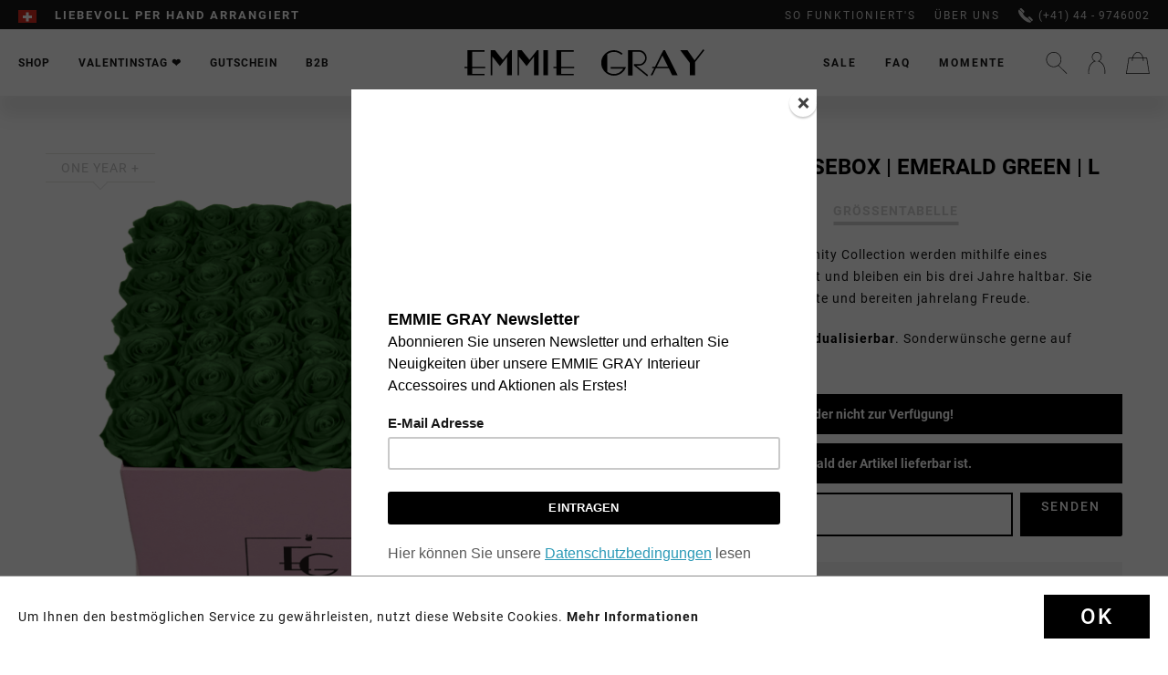

--- FILE ---
content_type: text/html; charset=UTF-8
request_url: https://www.emmiegray.ch/shop/classic-infinity-collection/infinity-collection/871/classic-infinity-rosebox-emerald-green-l
body_size: 23571
content:
<!DOCTYPE html>
<html class="no-js" lang="de" itemscope="itemscope" itemtype="http://schema.org/WebPage">
<head>
<meta charset="utf-8"><script>window.dataLayer = window.dataLayer || [];</script><script>window.dataLayer.push({"ecommerce":{"detail":{"actionField":{"list":"Infinity Collection"},"products":[{"name":"Classic Infinity Rosebox | Emerald Green | L","id":"INF-LPS-CLASSIC-EMGR","price":390,"brand":"Emmie Gray","category":"Infinity Collection","variant":""}]},"currencyCode":"CHF"},"google_tag_params":{"ecomm_pagetype":"product","ecomm_prodid":"INF-LPS-CLASSIC-EMGR"}});</script><!-- WbmTagManager -->
<script>
(function(w,d,s,l,i){w[l]=w[l]||[];w[l].push({'gtm.start':new Date().getTime(),event:'gtm.js'});var f=d.getElementsByTagName(s)[0],j=d.createElement(s),dl=l!='dataLayer'?'&l='+l:'';j.async=true;j.src='https://www.googletagmanager.com/gtm.js?id='+i+dl;f.parentNode.insertBefore(j,f);})(window,document,'script','dataLayer','GTM-MJ5GK56');
</script>
<!-- End WbmTagManager -->
<meta name="author" content="" />
<meta name="robots" content="index,follow" />
<meta name="revisit-after" content="15 days" />
<meta name="keywords" content="Rosenbox, Flowerbox, Infinity Rosen, Rosebox, Konservierte Rosen, Blumenbox, Rosenstrauß, Rosen, Haltbare Rosen, Rosen die ewig blühen, Rosen die 3 Jahre halten, Rosen online, Rosen verschicken, Rosen versenden, Rosen, Blumen verschicken" />
<meta name="description" content="Die natürlichen Rosen unserer Infinity Collection werden mithilfe eines besonderen Verfahrens konserviert und bleiben ein bis drei Jahre haltbar. Sie…" />
<meta property="og:type" content="product" />
<meta property="og:site_name" content="EMMIE GRAY" />
<meta property="og:url" content="https://www.emmiegray.ch/shop/classic-infinity-collection/infinity-collection/871/classic-infinity-rosebox-emerald-green-l" />
<meta property="og:title" content="Classic Infinity Rosebox | Emerald Green | L" />
<meta property="og:description" content="" />
<meta property="og:image" content="https://www.emmiegray.ch/media/image/a8/51/0c/EMMIEGRAY_LPS_CLASSIC_INFINITY_EMERALDGREEN.png" />
<meta property="product:brand" content="Emmie Gray" />
<meta property="product:price" content="390,00" />
<meta property="product:product_link" content="https://www.emmiegray.ch/shop/classic-infinity-collection/infinity-collection/871/classic-infinity-rosebox-emerald-green-l" />
<meta name="twitter:card" content="product" />
<meta name="twitter:site" content="EMMIE GRAY" />
<meta name="twitter:title" content="Classic Infinity Rosebox | Emerald Green | L" />
<meta name="twitter:description" content="" />
<meta name="twitter:image" content="https://www.emmiegray.ch/media/image/a8/51/0c/EMMIEGRAY_LPS_CLASSIC_INFINITY_EMERALDGREEN.png" />
<meta itemprop="copyrightHolder" content="EMMIE GRAY" />
<meta itemprop="copyrightYear" content="2025" />
<meta itemprop="isFamilyFriendly" content="True" />
<meta itemprop="image" content="https://www.emmiegray.ch/media/vector/fc/56/55/Logo.svg" />
<meta name="viewport" content="width=device-width, initial-scale=1.0, user-scalable=no">
<meta name="mobile-web-app-capable" content="yes">
<meta name="apple-mobile-web-app-title" content="EMMIE GRAY">
<meta name="apple-mobile-web-app-capable" content="yes">
<meta name="apple-mobile-web-app-status-bar-style" content="default">
<link rel="apple-touch-icon-precomposed" href="https://www.emmiegray.ch/media/image/95/39/74/apple-icon-180x180.png">
<link rel="shortcut icon" href="https://www.emmiegray.ch/media/unknown/d9/0c/f4/favicon.ico">
<meta name="msapplication-navbutton-color" content="#D9400B" />
<meta name="application-name" content="EMMIE GRAY" />
<meta name="msapplication-starturl" content="https://www.emmiegray.ch/" />
<meta name="msapplication-window" content="width=1024;height=768" />
<meta name="msapplication-TileImage" content="https://www.emmiegray.ch/media/image/e1/97/b8/ms-icon-150x150.png">
<meta name="msapplication-TileColor" content="#D9400B">
<meta name="theme-color" content="#D9400B" />
<link rel="canonical" href="https://www.emmiegray.ch/shop/classic-infinity-collection/infinity-collection/871/classic-infinity-rosebox-emerald-green-l" />
<title itemprop="name">Rosa Flowerbox in Größe L mit Infinity Rosen | EMMIE GRAY</title>
<link href="/web/cache/1733488743_53274592065f33be74648f75a8f99fe0.css" media="all" rel="stylesheet" type="text/css" />
<link rel="preload" href="/web/cache/1733488743_53274592065f33be74648f75a8f99fe0.js" as="script">
<link rel="preload" href="/custom/plugins/PxswTheme/Resources/Themes/Frontend/PxswTheme/frontend/_public/dist/js/vendor.min.js?t=1733488743" as="script">
<link rel="preload" href="/custom/plugins/PxswTheme/Resources/Themes/Frontend/PxswTheme/frontend/_public/dist/js/scripts.min.js?t=1733488743" as="script">
<link rel="preload" href="/custom/plugins/PxswTheme/Resources/Themes/Frontend/PxswTheme/frontend/_public/src/fonts/icomoon.woff" as="font" type="font/woff" crossorigin>
<link rel="preload" href="/custom/plugins/PxswTheme/Resources/Themes/Frontend/PxswTheme/frontend/_public/src/fonts/roboto-black-webfont.woff2" as="font" type="font/woff2" crossorigin>
<link rel="preload" href="/custom/plugins/PxswTheme/Resources/Themes/Frontend/PxswTheme/frontend/_public/src/fonts/playfairdisplay-italic-webfont.woff2" as="font" type="font/woff2" crossorigin>
<link rel="preload" href="https://fonts.googleapis.com/css?family=Dancing+Script" as="style">
<link rel="preconnect" href="//gum.criteo.com">
<link rel="preconnect" href="//connect.facebook.net">
<link rel="dns-prefetch" href="//gem.gbc.criteo.com">
<link rel="dns-prefetch" href="//ag.gbc.criteo.com">
<link
href="/custom/plugins/PxswTheme/Resources/Themes/Frontend/PxswTheme/frontend/_public/dist/css/vendor.min.css?t=1733488743" media="all" rel="stylesheet" type="text/css">
<link
href="/custom/plugins/PxswTheme/Resources/Themes/Frontend/PxswTheme/frontend/_public/dist/css/styles.min.css?t=1733488743" media="all" rel="stylesheet" type="text/css">
<link
href="/custom/plugins/PxswTheme/Resources/Themes/Frontend/PxswTheme/frontend/_public/additional.css" media="all" rel="stylesheet" type="text/css">
<meta name="p:domain_verify" content="89c0d1b938971be4a7bba6a1af707be3"/>
<script src="/themes/Frontend/Responsive/frontend/_public/src/js/vendors/modernizr/modernizr.custom.35977.js"></script>
<script type="text/javascript" src="//downloads.mailchimp.com/js/signup-forms/popup/unique-methods/embed.js" data-dojo-config="usePlainJson: true, isDebug: false"></script><script type="text/javascript">window.dojoRequire(["mojo/signup-forms/Loader"], function(L) { L.start({"baseUrl":"mc.us13.list-manage.com","uuid":"a79298540a8c2444a2a1e2dd9","lid":"05e7a9ecf5","uniqueMethods":true}) })</script>
<script>(function (w, d, t, r, u) {
var f, n, i;
w[u] = w[u] || [], f = function () {
var o = {ti: "50000551"};
o.q = w[u], w[u] = new UET(o), w[u].push("pageLoad")
}, n = d.createElement(t), n.src = r, n.async = 1, n.onload = n.onreadystatechange = function () {
var s = this.readyState;
s && s !== "loaded" && s !== "complete" || (f(), n.onload = n.onreadystatechange = null)
}, i = d.getElementsByTagName(t)[0], i.parentNode.insertBefore(n, i)
})(window, document, "script", "//bat.bing.com/bat.js", "uetq");
</script>
<script>window.uetq = window.uetq || [];window.uetq.push('consent', 'default', {'ad_storage': 'granted'});</script>
<script>window.uetq = window.uetq || [];window.uetq.push('config', 'tcf', { 'enabled' : true });</script>
<script type="text/javascript">
!function(e){if(!window.pintrk){window.pintrk=function(){window.pintrk.queue.push(
Array.prototype.slice.call(arguments))};var
n=window.pintrk;n.queue=[],n.version="3.0";var
t=document.createElement("script");t.async=!0,t.src=e;var
r=document.getElementsByTagName("script")[0];r.parentNode.insertBefore(t,r)}}
("https://s.pinimg.com/ct/core.js"); pintrk('load', '2613044987228'); pintrk('page');
</script>
<noscript>
<img height="1" width="1" style="display:none;" alt="" src="https://ct.pinterest.com/v3/?tid=2613044987228&noscript=1" />
<!-- WbmTagManager (noscript) -->
<iframe src="https://www.googletagmanager.com/ns.html?id=GTM-MJ5GK56"
        height="0" width="0" style="display:none;visibility:hidden"></iframe>
<!-- End WbmTagManager (noscript) --></noscript>
<noscript>
<img height="1" width="1" style="display:none;" alt="" src="https://ct.pinterest.com/v3/?tid=2613044987228&event=pagevisit&noscript=1" />
</noscript>
<script src="https://static.elfsight.com/platform/platform.js" async></script> <div class="elfsight-app-861380fd-ec1e-4d76-a57c-7b6d5ed0077c" data-elfsight-app-lazy></div>
<script>
var jQuery = function() {
return {
ready: function() {
return true;
}
}
};
var gaProperty = 'UA-76483296-2';
// Disable tracking if the opt-out cookie exists.
var disableStr = 'ga-disable-' + gaProperty;
if (document.cookie.indexOf(disableStr + '=true') > -1) {
window[disableStr] = true;
}
// Opt-out function
function gaOptout() {
document.cookie = disableStr + '=true; expires=Thu, 31 Dec 2199 23:59:59 UTC; path=/';
window[disableStr] = true;
}
jQuery(document).ready(function($) {
$('.analytics').click(function() {
gaOptout(); alert('Google Analytics wurde deaktiviert');
});
});
(function() {
(function(i, s, o, g, r, a, m) {
i['GoogleAnalyticsObject'] = r;
i[r] = i[r] || function() {
(i[r].q = i[r].q || []).push(arguments)
}, i[r].l = 1 * new Date();
a = s.createElement(o),
m = s.getElementsByTagName(o)[0];
a.async = 1;
a.src = g;
m.parentNode.insertBefore(a, m)
})(window, document, 'script', '//www.google-analytics.com/analytics.js', 'ga');
ga('create', 'UA-76483296-2', 'auto');
ga('send', 'pageview');
})();
</script>
</head>
<body class="is--ctl-detail is--act-index" >
<div class="page-wrap">
<noscript class="noscript-main">
<div class="alert is--warning">
<div class="alert--icon">
<i class="icon--element icon--info"></i>
</div>
<div class="alert--content">
Um EMMIE&#x20;GRAY in vollem Umfang nutzen zu k&ouml;nnen, empfehlen wir Ihnen Javascript in Ihrem Browser zu aktiveren.
</div>
</div>
</noscript>
<header class="header-main"
id="header-main"
data-ajax-currency="CHF"
data-ajax-language="de-ch">
<div class="top-bar">
<div class="container block-group">
<nav class="top-bar--navigation block" role="menubar">
<div class="top-bar--navigation--region-wrapper">

            <div class="countryswitcher" role="menuitem">
            <div class="countryswitcher-button language--flag de_CH">Emmie Gray CH</div>
            <div class="countryswitcher--overlay">
                <div class="countryswitcher--overlay--close"></div>
                <a class="country-link" href="https://www.emmiegray.de/" rel="nofollow noopener">
                    <span class="language--flag de_DE"></span>
                    <span>Deutschland</span>
                </a>
                <a class="country-link" href="https://www.emmiegray.at/" rel="nofollow noopener">
                    <span class="language--flag de_AT"></span>
                    <span>Österreich</span>
                </a>
                <a class="country-link" href="https://www.emmiegray.ch/">
                    <span class="language--flag de_CH"></span>
                    <span>Schweiz</span>
                </a>
                <a class="country-link" href="https://www.emmiegray.de/fr/" rel="nofollow noopener">
                    <span class="language--flag fr_FR"></span>
                    <span>France</span>
                </a>
                <a class="country-link" href="https://www.emmie-gray.it" rel="nofollow noopener">
                    <span class="language--flag it_IT"></span>
                    <span>Italia</span>
                </a>
                <a class="country-link" href="https://www.emmiegray.de/nl/" rel="nofollow noopener">
                    <span class="language--flag nl_NL"></span>
                    <span>Nederland</span>
                </a>
                <a class="country-link" href="https://www.emmie-gray.co.uk/" rel="nofollow noopener">
                    <span class="language--flag en_GB"></span>
                    <span>United Kingdom</span>
                </a>
            </div>
        </div>
    



    

<div class="delivery-hint not-mobile">
<div class="ups1">Garantierte Zustellung vor Weihnachten</div>
<div class="ups2">Echte Blumen, die jahrelang blühen</div>
<div class="ups3">Liebevoll per Hand arrangiert</div>
</div>
<div class="delivery-hint only-mobile">
<div class="ups1">Garantierte Zustellung vor Weihnachten</div>
<div class="ups2">Echte Blumen, die jahrelang blühen</div>
<div class="ups3">Service und Beratung (+41) 44 - 9746002</div>
</div>
</div>
<div class="top-bar--navigation--service-wrapper" role="menuitem">
<ul class="service--list-wrapper is--rounded" role="menu">
<li class="service--entry-element" role="menuitem">
<a class="service--link" href="/so-funktioniert-s/" title="So funktioniert&#039;s" >
So funktioniert's
</a>
</li>
<li class="service--entry-element" role="menuitem">
<a class="service--link" href="/ueber-uns/" title="Über uns" >
Über uns
</a>
</li>
</ul>
<span class="phone"><svg xmlns="http://www.w3.org/2000/svg" viewBox="0 0 16 16"><path d="M5.607 5.17L1.34.916l.516-.517a1.348 1.348 0 011.915 0l2.344 2.344a1.35 1.35 0 010 1.915l-.51.512zm4.374 5.314l4.34 4.351-.287.288c-.393.393-.943.589-1.637.589-2.058 0-5.158-1.768-7.898-4.504C.73 7.434-.994 3.247.584 1.672l.294-.293 4.347 4.334c-.024.227.045.55.204.922.291.674.831 1.424 1.526 2.118 1.254 1.254 2.452 1.78 3.026 1.73zm5.327 1.45a1.357 1.357 0 010 1.915l-.524.523-4.255-4.266.517-.519a1.358 1.358 0 011.918 0l2.344 2.347z"/></svg>
(+41) 44 - 9746002</span>
</div>
</nav>
</div>
</div>
<div class="container header--navigation">
<div class="header-navigation-wrapper">
<nav class="navigation-main">
<div class="container" data-menu-scroller="true" data-listSelector=".navigation--list.container" data-viewPortSelector=".navigation--list-wrapper">
<div class="navigation--list-wrapper">
<ul class="navigation--list container" role="menubar" itemscope="itemscope" itemtype="http://schema.org/SiteNavigationElement">
<li class="navigation--entry has-sub  is--active" role="menuitem">
<a class="navigation--link is--active" href="https://www.emmiegray.ch/shop/" title="Shop" itemprop="url">
<span itemprop="name">Shop</span>
</a>
</li>
<li class="navigation--entry  " role="menuitem">
<a class="navigation--link" href="/valentinesday" title="Valentinstag ❤️" itemprop="url">
<span itemprop="name">Valentinstag ❤️</span>
</a>
</li>
<li class="navigation--entry  " role="menuitem">
<a class="navigation--link" href="/gutschein/1990/geschenkgutschein" title="Gutschein" itemprop="url">
<span itemprop="name">Gutschein</span>
</a>
</li>
<li class="navigation--entry has-sub " role="menuitem">
<a class="navigation--link" href="/geschaeftskunden" title="B2B" itemprop="url">
<span itemprop="name">B2B</span>
</a>
</li>
</ul>
</div>
<div class="advanced-menu" data-advanced-menu="true">
<div class="advanced-menu-container">
<div class="advanced-menu-container-wrapper main-categorie-wrapper">
<ul class="advanced-menu-container-wrapper-list level1">
<li class="advanced-menu-container-wrapper-list-element " data-submenu-id="submenu-8">
<a href="/shop/?p=1&o=1&n=12&f=4%7C174%7C109%7C135%7C157%7C106%7C79" class="advanced-menu-container-wrapper-list-element-link  link-with-child" title="Classic Infinity Collection">
<span class="advanced-menu-container-wrapper-list-element-text ">
Classic Infinity Collection
</span>
</a>
<div id="submenu-8" class="submenu-wrapper">
<div class="advanced-menu-container-wrapper-list linkto--maincategory">
<a href="/shop/?p=1&o=1&n=12&f=4%7C174%7C109%7C135%7C157%7C106%7C79" class="linkto--maincategory-link" title="">
<span class="advanced-menu-container-wrapper-list-element-text ">
all
</span>
</a>
</div>
<ul class="advanced-menu-container-wrapper-list-element-container-list level2">
<li class="advanced-menu-container-wrapper-list-element-container-list-element " data-submenu-id="submenu-22">
<a href="/shop/?p=1&o=1&n=12&f=4" class="advanced-menu-container-wrapper-list-element-container-list-element-link is--active" title="Infinity Collection">
<span class="advanced-menu-container-wrapper-list-element-text ">
<span class="advanced-menu-inner-image" style="background-image: url('https://www.emmiegray.ch/media/image/e0/0e/fa/Infinity-Collection.png');">                                        		Infinity Collection
</span>                                        </span>
</a>
</li>
<li class="advanced-menu-container-wrapper-list-element-container-list-element " data-submenu-id="submenu-87">
<a href="/shop/?p=1&o=1&n=12&f=174" class="advanced-menu-container-wrapper-list-element-container-list-element-link " title="Signature Infinity Collection">
<span class="advanced-menu-container-wrapper-list-element-text ">
<span class="advanced-menu-inner-image" style="background-image: url('https://www.emmiegray.ch/media/image/99/d0/d6/Signature-Collection.png');">                                        		Signature Infinity Collection
</span>                                        </span>
</a>
</li>
<li class="advanced-menu-container-wrapper-list-element-container-list-element " data-submenu-id="submenu-78">
<a href="/shop/?p=1&o=1&n=12&f=109" class="advanced-menu-container-wrapper-list-element-container-list-element-link " title="Romantic Infinity Collection">
<span class="advanced-menu-container-wrapper-list-element-text ">
<span class="advanced-menu-inner-image" style="background-image: url('https://www.emmiegray.ch/media/image/e9/7a/5d/Romantic-Collection.png');">                                        		Romantic Infinity Collection
</span>                                        </span>
</a>
</li>
<li class="advanced-menu-container-wrapper-list-element-container-list-element " data-submenu-id="submenu-82">
<a href="/shop/?p=1&o=1&n=12&f=135" class="advanced-menu-container-wrapper-list-element-container-list-element-link " title="Vintage Infinity Collection">
<span class="advanced-menu-container-wrapper-list-element-text ">
<span class="advanced-menu-inner-image" style="background-image: url('https://www.emmiegray.ch/media/image/fe/d5/f7/Vintage-Collection_x.png');">                                        		Vintage Infinity Collection
</span>                                        </span>
</a>
</li>
<li class="advanced-menu-container-wrapper-list-element-container-list-element " data-submenu-id="submenu-31">
<a href="/shop/?p=1&o=1&n=12&f=106" class="advanced-menu-container-wrapper-list-element-container-list-element-link " title="Long Stem Infinity Collection">
<span class="advanced-menu-container-wrapper-list-element-text ">
<span class="advanced-menu-inner-image" style="background-image: url('https://www.emmiegray.ch/media/image/d7/fb/05/Long-Stem-Collection_x.png');">                                        		Long Stem Infinity Collection
</span>                                        </span>
</a>
</li>
<li class="advanced-menu-container-wrapper-list-element-container-list-element " data-submenu-id="submenu-62">
<a href="/shop/?p=1&o=1&n=12&f=48" class="advanced-menu-container-wrapper-list-element-container-list-element-link " title="Heart Collection">
<span class="advanced-menu-container-wrapper-list-element-text ">
<span class="advanced-menu-inner-image" style="background-image: url('https://www.emmiegray.ch/media/image/18/75/da/Heart-Collection.png');">                                        		Heart Collection
</span>                                        </span>
</a>
</li>
<li class="advanced-menu-container-wrapper-list-element-container-list-element " data-submenu-id="submenu-28">
<a href="/shop/?p=1&o=1&n=12&f=68%7C80" class="advanced-menu-container-wrapper-list-element-container-list-element-link " title="Marble Collection">
<span class="advanced-menu-container-wrapper-list-element-text ">
<span class="advanced-menu-inner-image" style="background-image: url('https://www.emmiegray.ch/media/image/d5/6b/82/Marble-Collection.png');">                                        		Marble Collection
</span>                                        </span>
</a>
</li>
<li class="advanced-menu-container-wrapper-list-element-container-list-element " data-submenu-id="submenu-29">
<a href="/shop/?p=1&o=1&n=12&f=63%7C64%7C65%7C105" class="advanced-menu-container-wrapper-list-element-container-list-element-link " title="Splendid Collection">
<span class="advanced-menu-container-wrapper-list-element-text ">
<span class="advanced-menu-inner-image" style="background-image: url('https://www.emmiegray.ch/media/image/1a/91/aa/Splendid-Collection.png');">                                        		Splendid Collection
</span>                                        </span>
</a>
</li>
<li class="advanced-menu-container-wrapper-list-element-container-list-element " data-submenu-id="submenu-30">
<a href="/shop/?p=1&o=1&n=12&f=60%7C61" class="advanced-menu-container-wrapper-list-element-container-list-element-link " title="Velvet Collection">
<span class="advanced-menu-container-wrapper-list-element-text ">
<span class="advanced-menu-inner-image" style="background-image: url('https://www.emmiegray.ch/media/image/71/95/7c/Velvet-Collection.png');">                                        		Velvet Collection
</span>                                        </span>
</a>
</li>
<li class="advanced-menu-container-wrapper-list-element-container-list-element " data-submenu-id="submenu-59">
<a href="/shop/?p=1&o=1&n=12&f=79" class="advanced-menu-container-wrapper-list-element-container-list-element-link " title="Gift Set Collection">
<span class="advanced-menu-container-wrapper-list-element-text ">
<span class="advanced-menu-inner-image" style="background-image: url('https://www.emmiegray.ch/media/image/c1/9d/51/Gift-Set-Collection_xWZ84P2WgtJUfw.png');">                                        		Gift Set Collection
</span>                                        </span>
</a>
</li>
</ul>
</div>
</li>
<li class="advanced-menu-container-wrapper-list-element " data-submenu-id="submenu-9">
<a href="/shop/?p=1&o=1&n=12&f=176%7C177%7C179%7C180" class="advanced-menu-container-wrapper-list-element-link  link-with-child" title="Premium Infinity Collection">
<span class="advanced-menu-container-wrapper-list-element-text ">
Premium Infinity Collection
</span>
</a>
<div id="submenu-9" class="submenu-wrapper">
<div class="advanced-menu-container-wrapper-list linkto--maincategory">
<a href="/shop/?p=1&o=1&n=12&f=176%7C177%7C179%7C180" class="linkto--maincategory-link" title="">
<span class="advanced-menu-container-wrapper-list-element-text ">
all
</span>
</a>
</div>
<ul class="advanced-menu-container-wrapper-list-element-container-list level2">
<li class="advanced-menu-container-wrapper-list-element-container-list-element " data-submenu-id="submenu-100">
<a href="https://www.emmiegray.ch/shop/premium-infinity-collection/off-white-metallic-infinity-collection/" class="advanced-menu-container-wrapper-list-element-container-list-element-link " title="Off White Metallic Infinity Collection">
<span class="advanced-menu-container-wrapper-list-element-text  flag-new">
<span class="advanced-menu-inner-image" style="background-image: url('https://www.emmiegray.ch/media/image/73/f3/d4/Premium_White_M_VibrantRed_freigestellt.png');">                                        		Off White Metallic Infinity Collection
</span>                                        </span>
</a>
</li>
<li class="advanced-menu-container-wrapper-list-element-container-list-element " data-submenu-id="submenu-33">
<a href="/shop/?p=1&o=1&n=12&f=180" class="advanced-menu-container-wrapper-list-element-container-list-element-link " title="Solid Infinity Collection">
<span class="advanced-menu-container-wrapper-list-element-text  flag-new">
<span class="advanced-menu-inner-image" style="background-image: url('https://www.emmiegray.ch/media/image/54/a2/7c/245_Solid_L_Schwarz_VibrantRed_freigestellt.png');">                                        		Solid Infinity Collection
</span>                                        </span>
</a>
</li>
<li class="advanced-menu-container-wrapper-list-element-container-list-element " data-submenu-id="submenu-98">
<a href="/shop/?p=1&o=1&n=12&f=221" class="advanced-menu-container-wrapper-list-element-container-list-element-link " title="Candle Bowl Infinity Collection">
<span class="advanced-menu-container-wrapper-list-element-text ">
<span class="advanced-menu-inner-image" style="background-image: url('https://www.emmiegray.ch/media/image/4e/7e/eb/240_Emmie-Gray_Burgundy_freigestellt.png');">                                        		Candle Bowl Infinity Collection
</span>                                        </span>
</a>
</li>
<li class="advanced-menu-container-wrapper-list-element-container-list-element " data-submenu-id="submenu-97">
<a href="https://www.emmiegray.ch/shop/premium-infinity-collection/crystal-infinity-collection/" class="advanced-menu-container-wrapper-list-element-container-list-element-link " title="Crystal Infinity Collection">
<span class="advanced-menu-container-wrapper-list-element-text ">
<span class="advanced-menu-inner-image" style="background-image: url('https://www.emmiegray.ch/media/image/40/f6/66/Crystal-Infinity-Collection_x.png');">                                        		Crystal Infinity Collection
</span>                                        </span>
</a>
</li>
<li class="advanced-menu-container-wrapper-list-element-container-list-element " data-submenu-id="submenu-94">
<a href="https://www.emmiegray.ch/shop/premium-infinity-collection/marble-metallic-infinity-collection/" class="advanced-menu-container-wrapper-list-element-container-list-element-link " title="Marble Metallic Infinity Collection">
<span class="advanced-menu-container-wrapper-list-element-text ">
<span class="advanced-menu-inner-image" style="background-image: url('https://www.emmiegray.ch/media/image/75/d6/28/Marble-Metallic-Infinity-Collection_x.png');">                                        		Marble Metallic Infinity Collection
</span>                                        </span>
</a>
</li>
<li class="advanced-menu-container-wrapper-list-element-container-list-element " data-submenu-id="submenu-96">
<a href="https://www.emmiegray.ch/shop/premium-infinity-collection/marble-metallic-gift-sets/" class="advanced-menu-container-wrapper-list-element-container-list-element-link " title="Marble Metallic Gift Sets">
<span class="advanced-menu-container-wrapper-list-element-text ">
<span class="advanced-menu-inner-image" style="background-image: url('https://www.emmiegray.ch/media/image/58/d1/f3/Marble-Metallic-Gift-Sets_x.png');">                                        		Marble Metallic Gift Sets
</span>                                        </span>
</a>
</li>
<li class="advanced-menu-container-wrapper-list-element-container-list-element " data-submenu-id="submenu-93">
<a href="/shop/?p=1&o=1&n=12&f=177" class="advanced-menu-container-wrapper-list-element-container-list-element-link " title="Metallic Signature Infinity Collection">
<span class="advanced-menu-container-wrapper-list-element-text ">
<span class="advanced-menu-inner-image" style="background-image: url('https://www.emmiegray.ch/media/image/43/ff/7c/Metallic-Signature-Infinity-Collection_x.png');">                                        		Metallic Signature Infinity Collection
</span>                                        </span>
</a>
</li>
<li class="advanced-menu-container-wrapper-list-element-container-list-element " data-submenu-id="submenu-92">
<a href="/shop/?p=1&o=1&n=12&f=179" class="advanced-menu-container-wrapper-list-element-container-list-element-link " title="Marble Metallic Vintage Infinity Collection">
<span class="advanced-menu-container-wrapper-list-element-text ">
<span class="advanced-menu-inner-image" style="background-image: url('https://www.emmiegray.ch/media/image/e2/39/39/Marble-Metallic-Vintage-Infinity-Collection_x.png');">                                        		Marble Metallic Vintage Infinity Collection
</span>                                        </span>
</a>
</li>
<li class="advanced-menu-container-wrapper-list-element-container-list-element " data-submenu-id="submenu-84">
<a href="/shop/?p=1&o=1&n=12&f=176" class="advanced-menu-container-wrapper-list-element-container-list-element-link " title="Wild Vintage Infinity Collection">
<span class="advanced-menu-container-wrapper-list-element-text ">
<span class="advanced-menu-inner-image" style="background-image: url('https://www.emmiegray.ch/media/image/03/ca/d5/Wild-Vintage-Infinity-Collection_x.png');">                                        		Wild Vintage Infinity Collection
</span>                                        </span>
</a>
</li>
</ul>
</div>
</li>
<li class="advanced-menu-container-wrapper-list-element " data-submenu-id="submenu-41">
<a href="/shop/?p=1&o=1&n=12&f=79%7C117%7C71%7C147%7C66" class="advanced-menu-container-wrapper-list-element-link  link-with-child" title="Accessoires">
<span class="advanced-menu-container-wrapper-list-element-text ">
Accessoires
</span>
</a>
<div id="submenu-41" class="submenu-wrapper">
<div class="advanced-menu-container-wrapper-list linkto--maincategory">
<a href="/shop/?p=1&o=1&n=12&f=79%7C117%7C71%7C147%7C66" class="linkto--maincategory-link" title="">
<span class="advanced-menu-container-wrapper-list-element-text ">
all
</span>
</a>
</div>
<ul class="advanced-menu-container-wrapper-list-element-container-list level2">
<li class="advanced-menu-container-wrapper-list-element-container-list-element " data-submenu-id="submenu-90">
<a href="/shop/?p=1&o=1&n=12&f=79" class="advanced-menu-container-wrapper-list-element-container-list-element-link " title="Gift Set Collection">
<span class="advanced-menu-container-wrapper-list-element-text ">
<span class="advanced-menu-inner-image" style="background-image: url('https://www.emmiegray.ch/media/image/c1/9d/51/Gift-Set-Collection_xWZ84P2WgtJUfw.png');">                                        		Gift Set Collection
</span>                                        </span>
</a>
</li>
<li class="advanced-menu-container-wrapper-list-element-container-list-element " data-submenu-id="submenu-32">
<a href="/shop/?p=1&o=1&n=12&f=184" class="advanced-menu-container-wrapper-list-element-container-list-element-link " title="Scented Candle Collection">
<span class="advanced-menu-container-wrapper-list-element-text ">
<span class="advanced-menu-inner-image" style="background-image: url('https://www.emmiegray.ch/media/image/6a/59/3a/Scented-Candle-Collection_x.png');">                                        		Scented Candle Collection
</span>                                        </span>
</a>
</li>
<li class="advanced-menu-container-wrapper-list-element-container-list-element " data-submenu-id="submenu-83">
<a href="/shop/?p=1&o=1&n=12&f=185" class="advanced-menu-container-wrapper-list-element-container-list-element-link " title="Fine Pastries Collection">
<span class="advanced-menu-container-wrapper-list-element-text ">
<span class="advanced-menu-inner-image" style="background-image: url('https://www.emmiegray.ch/media/image/b7/8a/0d/Fine-Pastries-Collection_x.png');">                                        		Fine Pastries Collection
</span>                                        </span>
</a>
</li>
<li class="advanced-menu-container-wrapper-list-element-container-list-element " data-submenu-id="submenu-91">
<a href="https://www.emmiegray.ch/shop/accessoires/vase-collection/" class="advanced-menu-container-wrapper-list-element-container-list-element-link " title="Vase Collection">
<span class="advanced-menu-container-wrapper-list-element-text ">
<span class="advanced-menu-inner-image" style="background-image: url('https://www.emmiegray.ch/media/image/ff/f7/fe/Vase-Collection_x.png');">                                        		Vase Collection
</span>                                        </span>
</a>
</li>
<li class="advanced-menu-container-wrapper-list-element-container-list-element " data-submenu-id="submenu-95">
<a href="https://www.emmiegray.ch/shop/accessoires/tray-collection/" class="advanced-menu-container-wrapper-list-element-container-list-element-link " title="Tray Collection">
<span class="advanced-menu-container-wrapper-list-element-text ">
<span class="advanced-menu-inner-image" style="background-image: url('https://www.emmiegray.ch/media/image/9d/21/3e/Tray-Collection_x.png');">                                        		Tray Collection
</span>                                        </span>
</a>
</li>
</ul>
</div>
</li>
</ul>
</div>
<div class="maincategory-image-block">
<div class="maincategory-image-wrapper">
<a class="advanced-menu-container-wrapper-teaser-item-link"
href="https://www.emmiegray.ch/cat/index/sCategory/33"
title="NEW ARRIVAL: Bold Black Concrete">
<img src="https://www.emmiegray.ch/media/image/2b/75/05/IMG_4152_Solid_M_Schwarz_VibrantRed_quadrat_neu.jpg">
<div class="advanced-menu-container-wrapper-teaser-item-text"><img class="rose-icon" src="https://www.emmiegray.ch/custom/plugins/PxswTheme/Resources/Themes/Frontend/PxswTheme/frontend/_public/src/img/home_icon@2x.png" height="24" width="24"><span>NEW ARRIVAL: Bold Black Concrete</span></div>
</a>
</div>
</div>
</div>
<div class="advanced-menu-container">
<div class="advanced-menu-container-wrapper main-categorie-wrapper">
<ul class="advanced-menu-container-wrapper-list level1">
<li class="advanced-menu-container-wrapper-list-element " data-submenu-id="submenu-63">
<a href="/konfigurator/" class="advanced-menu-container-wrapper-list-element-link  link-with-child" title="Ihr individuelles Design">
<span class="advanced-menu-container-wrapper-list-element-text ">
Ihr individuelles Design
</span>
</a>
<div id="submenu-63" class="submenu-wrapper">
<div class="advanced-menu-container-wrapper-list linkto--maincategory">
<a href="/konfigurator/" class="linkto--maincategory-link" title="">
<span class="advanced-menu-container-wrapper-list-element-text ">
all
</span>
</a>
</div>
<ul class="advanced-menu-container-wrapper-list-element-container-list level2">
<li class="advanced-menu-container-wrapper-list-element-container-list-element " data-submenu-id="submenu-64">
<a href="/konfigurator/" class="advanced-menu-container-wrapper-list-element-container-list-element-link " title="Rosenboxen mit Ihrem Logo">
<span class="advanced-menu-container-wrapper-list-element-text ">
Rosenboxen mit Ihrem Logo
</span>
</a>
</li>
<li class="advanced-menu-container-wrapper-list-element-container-list-element " data-submenu-id="submenu-65">
<a href="https://www.emmiegray.ch/geschaeftskunden" class="advanced-menu-container-wrapper-list-element-container-list-element-link " title="Inspirationen und Referenzen">
<span class="advanced-menu-container-wrapper-list-element-text ">
Inspirationen und Referenzen
</span>
</a>
</li>
<li class="advanced-menu-container-wrapper-list-element-container-list-element " data-submenu-id="submenu-40">
<a href="/kontaktformular" class="advanced-menu-container-wrapper-list-element-container-list-element-link " title="Kontakt">
<span class="advanced-menu-container-wrapper-list-element-text ">
Kontakt
</span>
</a>
</li>
</ul>
</div>
</li>
<li class="advanced-menu-container-wrapper-list-element " data-submenu-id="submenu-74">
<a href="/geschaeftskunden/" class="advanced-menu-container-wrapper-list-element-link  link-with-child" title="Ihre Ideen">
<span class="advanced-menu-container-wrapper-list-element-text ">
Ihre Ideen
</span>
</a>
<div id="submenu-74" class="submenu-wrapper">
<div class="advanced-menu-container-wrapper-list linkto--maincategory">
<a href="/geschaeftskunden/" class="linkto--maincategory-link" title="">
<span class="advanced-menu-container-wrapper-list-element-text ">
all
</span>
</a>
</div>
<ul class="advanced-menu-container-wrapper-list-element-container-list level2">
<li class="advanced-menu-container-wrapper-list-element-container-list-element " data-submenu-id="submenu-75">
<a href="https://www.emmiegray.ch/b2b/ihre-ideen/kunden-partner/" class="advanced-menu-container-wrapper-list-element-container-list-element-link " title="Kunden & Partner">
<span class="advanced-menu-container-wrapper-list-element-text ">
Kunden & Partner
</span>
</a>
</li>
<li class="advanced-menu-container-wrapper-list-element-container-list-element " data-submenu-id="submenu-76">
<a href="https://www.emmiegray.ch/b2b/ihre-ideen/events/" class="advanced-menu-container-wrapper-list-element-container-list-element-link " title="Events">
<span class="advanced-menu-container-wrapper-list-element-text ">
Events
</span>
</a>
</li>
<li class="advanced-menu-container-wrapper-list-element-container-list-element " data-submenu-id="submenu-77">
<a href="https://www.emmiegray.ch/b2b/ihre-ideen/interior-design/" class="advanced-menu-container-wrapper-list-element-container-list-element-link " title="Interior Design">
<span class="advanced-menu-container-wrapper-list-element-text ">
Interior Design
</span>
</a>
</li>
</ul>
</div>
</li>
</ul>
</div>
</div>
</div>
</div>
</nav>
<div class="logo-main block-group" role="banner">
<div class="logo--shop block">
<a class="logo--link" href="https://www.emmiegray.ch/" title="EMMIE GRAY - zur Startseite wechseln">
<picture>
<source srcset="https://www.emmiegray.ch/media/vector/fc/56/55/Logo.svg" media="(min-width: 78.75em)">
<source srcset="https://www.emmiegray.ch/media/vector/fc/56/55/Logo.svg" media="(min-width: 64em)">
<source srcset="https://www.emmiegray.ch/media/vector/fc/56/55/Logo.svg" media="(min-width: 48em)">
<img srcset="https://www.emmiegray.ch/media/vector/fc/56/55/Logo.svg" alt="EMMIE GRAY - zur Startseite wechseln" />
</picture>
</a>
</div>
</div>
<div class="right-navigation-wrapper">
<nav class="navigation-main custom" role="menu">
<ul class="navigation--list">
<li class="navigation--entry " role="menuitem">
<a class="navigation--link " href="/christmas-special" title="Sale" >
Sale
</a>
</li>
<li class="navigation--entry " role="menuitem">
<a class="navigation--link " href="/haeufige-fragen/" title="FAQ" >
FAQ
</a>
</li>
<li class="navigation--entry " role="menuitem">
<a class="navigation--link " href="/geschenkideen/" title="Momente" >
Momente
</a>
</li>
</ul>
</nav>
<nav class="shop--navigation block-group">
<ul class="navigation--list block-group" role="menubar">
<li class="navigation--entry entry--menu-left" role="menuitem">
<a class="entry--link entry--trigger btn is--icon-left" href="#offcanvas--left" data-offcanvas="true" data-offCanvasSelector=".sidebar-main">
<svg xmlns="http://www.w3.org/2000/svg" viewBox="0 0 32 32"><path fill-rule="evenodd" d="M4 6h24a2 2 0 110 4H4a2 2 0 110-4zm0 8h24a2 2 0 110 4H4a2 2 0 110-4zm0 8h24a2 2 0 110 4H4a2 2 0 110-4z"/></svg>
</a>
</li>
<li class="navigation--entry entry--search" role="menuitem" data-search="true" aria-haspopup="true">
<a class="entry--link entry--trigger" href="#show-hide--search" title="Suche anzeigen / schließen">
<span class="search-icon"><svg id="Ebene_1" data-name="Ebene 1" viewBox="0 0 22.962 24" xmlns="http://www.w3.org/2000/svg" xmlns:bx="https://boxy-svg.com"><path d="M8.299 16.599C3.723 16.599 0 12.875 0 8.299 0 3.723 3.723 0 8.299 0s8.299 3.723 8.299 8.299-3.725 8.3-8.299 8.3zm0-15.923C4.095.676.675 4.096.675 8.3s3.422 7.624 7.624 7.624 7.624-3.42 7.624-7.624c0-4.203-3.42-7.625-7.624-7.625z" bx:origin="0 0" vector-effect="non-scaling-stroke"/><path transform="rotate(-45.32 17.79 19.395)" bx:origin="2.021303 -1.458599" vector-effect="non-scaling-stroke" d="M17.707 12.54h.675v13.322h-.675z"/></svg>
</span>
<span class="close-icon"><svg xmlns="http://www.w3.org/2000/svg" viewBox="0 0 21 21"><path fill-rule="evenodd" d="M10.5 7.668L17.581.587a2.003 2.003 0 112.832 2.832l-7.08 7.081 7.08 7.081a2.003 2.003 0 01-2.832 2.832l-7.081-7.08-7.081 7.08a2.003 2.003 0 11-2.832-2.832l7.08-7.081-7.08-7.081A2.003 2.003 0 013.419.587l7.081 7.08z"/></svg>
</span>
</a>
<form action="/search" method="get" class="main-search--form">
<input type="search" name="sSearch" class="main-search--field" autocomplete="off" autocapitalize="off" placeholder="Wonach suchen Sie?" maxlength="30"  />
<button type="submit" class="main-search--button">
<span class="search-icon"><svg xmlns="http://www.w3.org/2000/svg" viewBox="0 0 24 24"><path d="M23.506 22.866l-1.14 1.153-8.453-8.359A8.093 8.093 0 019.446 17c-4.49 0-8.14-3.652-8.14-8.141s3.65-8.14 8.14-8.14c4.489 0 8.14 3.651 8.14 8.14 0 2.199-.883 4.26-2.407 5.773l8.327 8.235zM9.446 2.341a6.526 6.526 0 00-6.519 6.518 6.527 6.527 0 006.519 6.518 6.527 6.527 0 006.518-6.518 6.527 6.527 0 00-6.406-6.518h-.112z"/></svg>
</span>
<span class="main-search--text">Suchen</span>
</button>
<div class="form--ajax-loader">&nbsp;</div>
</form>
<div class="main-search--results"></div>
</li>




    <li class="navigation--entry entry--account with-slt"
        role="menuitem"
>
        
            <a href="https://www.emmiegray.ch/account"
               title="Mein Konto"
               class="entry--link account--link">
                <svg id="Ebene_1" data-name="Ebene 1" viewBox="0 0 18.755 24" xmlns="http://www.w3.org/2000/svg" xmlns:bx="https://boxy-svg.com"><path d="M18.486 24.008l-.674-.105a15.12 15.12 0 00.179-2.318c0-2.654-.707-5.239-1.99-7.281-1.254-1.996-2.994-3.381-4.903-3.903l-.988-.271.952-.376c3.362-1.328 4.025-5.798 1.194-8.045-2.831-2.247-7.034-.587-7.564 2.989a4.694 4.694 0 002.919 5.056l.952.376-.988.271c-1.908.522-3.649 1.908-4.903 3.903C1.389 16.345.683 18.931.683 21.585c-.001.77.058 1.539.176 2.3l-.675.105c-.123-.796-.185-1.6-.184-2.405 0-2.781.744-5.496 2.094-7.645 1.169-1.86 2.744-3.229 4.497-3.928-3.56-2.114-3.498-7.289.113-9.316 3.61-2.026 8.061.616 8.011 4.756a5.378 5.378 0 01-2.633 4.56c1.754.699 3.328 2.068 4.497 3.928 1.351 2.149 2.095 4.864 2.095 7.645 0 .811-.062 1.621-.188 2.423z" bx:origin="0.000001 0.000005" vector-effect="non-scaling-stroke"/></svg>
            </a>
        

                    
                <div class="account--dropdown-navigation">

                    
                        <div class="navigation--smartphone">
                            <div class="entry--close-off-canvas">
                                <a href="#close-account-menu"
                                   class="navigation--link"
                                   title="Menü schließen">
                                    Menü schließen <span><svg xmlns="http://www.w3.org/2000/svg" viewBox="0 0 21 21"><path fill-rule="evenodd" d="M10.5 7.668L17.581.587a2.003 2.003 0 112.832 2.832l-7.08 7.081 7.08 7.081a2.003 2.003 0 01-2.832 2.832l-7.081-7.08-7.081 7.08a2.003 2.003 0 11-2.832-2.832l7.08-7.081-7.08-7.081A2.003 2.003 0 013.419.587l7.081 7.08z"/></svg>
</span>
                                </a>
                            </div>
                        </div>
                    

                    
                            <div class="account--menu is--rounded is--personalized">
        
                            
                
                                            <span class="navigation--headline">
                            Mein Konto
                        </span>
                                    

                
                <div class="account--menu-container">

                    
                        
                        <ul class="sidebar--navigation navigation--list is--level0 show--active-items">
                            
                                
                                
                                    
    
                                                                                    <li class="navigation--entry">
                                                <span class="navigation--signin">
                                                    <a href="https://www.emmiegray.ch/account#hide-registration"
                                                       class="blocked--link btn is--primary navigation--signin-btn"
                                                       data-collapseTarget="#registration"
                                                       data-action="close">
                                                        Anmelden
                                                    </a>
                                                    <span class="navigation--register">
                                                        oder
                                                        <a href="https://www.emmiegray.ch/account#show-registration"
                                                           class="blocked--link"
                                                           data-collapseTarget="#registration"
                                                           data-action="open">
                                                            registrieren
                                                        </a>
                                                    </span>
                                                </span>
                                            </li>
                                                                            
    
                    <li><div class="amazon-pay-button-wrapper login-dropdown-wrapper" >
                <div class="amazon-login-button"></div>
            </div></li>
            


                                    
                                        <li class="navigation--entry">
                                            <a href="https://www.emmiegray.ch/account" title="Übersicht" class="navigation--link">
                                                Übersicht
                                            </a>
                                        </li>
                                    
                                

                                
                                
                                    <li class="navigation--entry">
                                        <a href="https://www.emmiegray.ch/account/profile" title="Persönliche Daten" class="navigation--link" rel="nofollow">
                                            Persönliche Daten
                                        </a>
                                    </li>
                                

                                
                                
                                                                            
                                            <li class="navigation--entry">
                                                <a href="https://www.emmiegray.ch/address/index/sidebar/" title="Adressen" class="navigation--link" rel="nofollow">
                                                    Adressen
                                                </a>
                                            </li>
                                        
                                                                    

                                
                                
                                    <li class="navigation--entry">
                                        <a href="https://www.emmiegray.ch/account/payment" title="Zahlungsarten" class="navigation--link" rel="nofollow">
                                            Zahlungsarten
                                        </a>
                                    </li>
                                

                                
                                
                                    <li class="navigation--entry">
                                        <a href="https://www.emmiegray.ch/account/orders" title="Bestellungen" class="navigation--link" rel="nofollow">
                                            Bestellungen
                                        </a>
                                    </li>
                                

                                
                                


                                
                                

                                
                                
                                                                    

                                
                                
                                                                    
                            
                        </ul>
                    
                </div>
                    
    </div>
                    
                </div>
            
            </li>




    <li class="navigation--entry entry--cart" role="menuitem">
        <a class="cart--link" href="https://www.emmiegray.ch/checkout/cart" title="Warenkorb">
            <span class="cart--display">
                                    Warenkorb
                            </span>
            <svg id="Ebene_1" data-name="Ebene 1" viewBox="0 0 26.133 24" xmlns="http://www.w3.org/2000/svg" xmlns:bx="https://boxy-svg.com"><path d="M25.914 24H0L2.777 6.186h20.325zM.787 23.327h24.341L22.527 6.86H3.353z" bx:origin="0 -0.347255" vector-effect="non-scaling-stroke"/><path d="M19.394 9.661h-.673c0-4.955-2.586-8.988-5.764-8.988-3.177 0-5.763 4.033-5.763 8.988h-.673c0-2.555.654-4.962 1.842-6.777C9.579 1.024 11.212 0 12.957 0c1.746 0 3.379 1.024 4.596 2.884 1.187 1.815 1.841 4.222 1.841 6.777z" bx:origin="-0.506564 0" vector-effect="non-scaling-stroke"/></svg>
            <span class="badge is--primary is--minimal cart--quantity is--hidden">0</span>
        </a>
        <div class="ajax-loader">&nbsp;</div>
    </li>



</ul>
</nav>
</div>
</div>
</div>
</header>
<div class="container--ajax-cart" data-collapse-cart="true" data-displayMode="offcanvas"></div>
<section class="content-main container block-group">
<nav class="content--breadcrumb block">
<ul class="breadcrumb--list" role="menu" itemscope itemtype="http://schema.org/BreadcrumbList">
<li class="breadcrumb--entry" itemprop="itemListElement" itemscope itemtype="http://schema.org/ListItem">
<a class="breadcrumb--link" href="https://www.emmiegray.ch/shop/" title="Shop" itemprop="item">
<link itemprop="url" href="https://www.emmiegray.ch/shop/" />
<span class="breadcrumb--title" itemprop="name">Shop</span>
</a>
<meta itemprop="position" content="0" />
</li>
<li class="breadcrumb--separator">
<i class="icon--arrow-right"></i>
</li>
<li class="breadcrumb--entry" itemprop="itemListElement" itemscope itemtype="http://schema.org/ListItem">
<a class="breadcrumb--link" href="https://www.emmiegray.ch/cat/index/sCategory/8" title="Classic Infinity Collection" itemprop="item">
<link itemprop="url" href="https://www.emmiegray.ch/cat/index/sCategory/8" />
<span class="breadcrumb--title" itemprop="name">Classic Infinity Collection</span>
</a>
<meta itemprop="position" content="1" />
</li>
<li class="breadcrumb--separator">
<i class="icon--arrow-right"></i>
</li>
<li class="breadcrumb--entry is--active" itemprop="itemListElement" itemscope itemtype="http://schema.org/ListItem">
<a class="breadcrumb--link" href="https://www.emmiegray.ch/cat/index/sCategory/22" title="Infinity Collection" itemprop="item">
<link itemprop="url" href="https://www.emmiegray.ch/cat/index/sCategory/22" />
<span class="breadcrumb--title" itemprop="name">Infinity Collection</span>
</a>
<meta itemprop="position" content="2" />
</li>
</ul>
</nav>
<div class="content-main--inner">
<aside class="sidebar-main off-canvas">
<div class="navigation--smartphone">
<ul class="navigation--list ">
<li class="navigation--entry entry--close-off-canvas">
<a href="#close-categories-menu" title="Menü schließen" class="navigation--link">
Menü schließen <span><svg xmlns="http://www.w3.org/2000/svg" viewBox="0 0 21 21"><path fill-rule="evenodd" d="M10.5 7.668L17.581.587a2.003 2.003 0 112.832 2.832l-7.08 7.081 7.08 7.081a2.003 2.003 0 01-2.832 2.832l-7.081-7.08-7.081 7.08a2.003 2.003 0 11-2.832-2.832l7.08-7.081-7.08-7.081A2.003 2.003 0 013.419.587l7.081 7.08z"/></svg>
</span>
</a>
</li>
</ul>
<div class="mobile--switches">

            <div class="countryswitcher" role="menuitem">
            <div class="countryswitcher-button language--flag de_CH">Emmie Gray CH</div>
            <div class="countryswitcher--overlay">
                <div class="countryswitcher--overlay--close"></div>
                <a class="country-link" href="https://www.emmiegray.de/" rel="nofollow noopener">
                    <span class="language--flag de_DE"></span>
                    <span>Deutschland</span>
                </a>
                <a class="country-link" href="https://www.emmiegray.at/" rel="nofollow noopener">
                    <span class="language--flag de_AT"></span>
                    <span>Österreich</span>
                </a>
                <a class="country-link" href="https://www.emmiegray.ch/">
                    <span class="language--flag de_CH"></span>
                    <span>Schweiz</span>
                </a>
                <a class="country-link" href="https://www.emmiegray.de/fr/" rel="nofollow noopener">
                    <span class="language--flag fr_FR"></span>
                    <span>France</span>
                </a>
                <a class="country-link" href="https://www.emmie-gray.it" rel="nofollow noopener">
                    <span class="language--flag it_IT"></span>
                    <span>Italia</span>
                </a>
                <a class="country-link" href="https://www.emmiegray.de/nl/" rel="nofollow noopener">
                    <span class="language--flag nl_NL"></span>
                    <span>Nederland</span>
                </a>
                <a class="country-link" href="https://www.emmie-gray.co.uk/" rel="nofollow noopener">
                    <span class="language--flag en_GB"></span>
                    <span>United Kingdom</span>
                </a>
            </div>
        </div>
    



    

</div>
</div>
<div class="sidebar--categories-wrapper"
data-subcategory-nav="true"
data-mainCategoryId="3"
data-categoryId="22"
data-fetchUrl="/widgets/listing/getCategory/categoryId/22">
<div class="sidebar--categories-navigation">
<ul class="sidebar--navigation categories--navigation navigation--list is--drop-down is--level0 is--rounded" role="menu">
<li class="navigation--entry is--active has--sub-categories has--sub-children" role="menuitem">
<a class="navigation--link is--active has--sub-categories link--go-forward"
href="https://www.emmiegray.ch/shop/"
data-categoryId="4"
data-fetchUrl="/widgets/listing/getCategory/categoryId/4"
title="Shop"
>
Shop
<span class="is--icon-right">
<i class="icon--arrow-right"></i>
</span>
</a>
<ul class="sidebar--navigation categories--navigation navigation--list is--level1 is--rounded" role="menu">
<li class="navigation--entry is--active has--sub-categories has--sub-children" role="menuitem">
<a class="navigation--link is--active has--sub-categories link--go-forward"
href="/shop/?p=1&o=1&n=12&f=4%7C174%7C109%7C135%7C157%7C106%7C79"
data-categoryId="8"
data-fetchUrl="/widgets/listing/getCategory/categoryId/8"
title="Classic Infinity Collection"
>
Classic Infinity Collection
<span class="is--icon-right">
<i class="icon--arrow-right"></i>
</span>
</a>
<ul class="sidebar--navigation categories--navigation navigation--list is--level2 navigation--level-high is--rounded" role="menu">
<li class="navigation--entry is--active" role="menuitem">
<a class="navigation--link is--active"
href="/shop/?p=1&o=1&n=12&f=4"
data-categoryId="22"
data-fetchUrl="/widgets/listing/getCategory/categoryId/22"
title="Infinity Collection"
>
Infinity Collection
</a>
</li>
<li class="navigation--entry" role="menuitem">
<a class="navigation--link"
href="/shop/?p=1&o=1&n=12&f=174"
data-categoryId="87"
data-fetchUrl="/widgets/listing/getCategory/categoryId/87"
title="Signature Infinity Collection"
>
Signature Infinity Collection
</a>
</li>
<li class="navigation--entry" role="menuitem">
<a class="navigation--link"
href="/shop/?p=1&o=1&n=12&f=109"
data-categoryId="78"
data-fetchUrl="/widgets/listing/getCategory/categoryId/78"
title="Romantic Infinity Collection"
>
Romantic Infinity Collection
</a>
</li>
<li class="navigation--entry" role="menuitem">
<a class="navigation--link"
href="/shop/?p=1&o=1&n=12&f=135"
data-categoryId="82"
data-fetchUrl="/widgets/listing/getCategory/categoryId/82"
title="Vintage Infinity Collection"
>
Vintage Infinity Collection
</a>
</li>
<li class="navigation--entry" role="menuitem">
<a class="navigation--link"
href="/shop/?p=1&o=1&n=12&f=106"
data-categoryId="31"
data-fetchUrl="/widgets/listing/getCategory/categoryId/31"
title="Long Stem Infinity Collection"
>
Long Stem Infinity Collection
</a>
</li>
<li class="navigation--entry" role="menuitem">
<a class="navigation--link"
href="/shop/?p=1&o=1&n=12&f=48"
data-categoryId="62"
data-fetchUrl="/widgets/listing/getCategory/categoryId/62"
title="Heart Collection"
>
Heart Collection
</a>
</li>
<li class="navigation--entry" role="menuitem">
<a class="navigation--link"
href="/shop/?p=1&o=1&n=12&f=68%7C80"
data-categoryId="28"
data-fetchUrl="/widgets/listing/getCategory/categoryId/28"
title="Marble Collection"
>
Marble Collection
</a>
</li>
<li class="navigation--entry" role="menuitem">
<a class="navigation--link"
href="/shop/?p=1&o=1&n=12&f=63%7C64%7C65%7C105"
data-categoryId="29"
data-fetchUrl="/widgets/listing/getCategory/categoryId/29"
title="Splendid Collection"
>
Splendid Collection
</a>
</li>
<li class="navigation--entry" role="menuitem">
<a class="navigation--link"
href="/shop/?p=1&o=1&n=12&f=60%7C61"
data-categoryId="30"
data-fetchUrl="/widgets/listing/getCategory/categoryId/30"
title="Velvet Collection"
>
Velvet Collection
</a>
</li>
<li class="navigation--entry" role="menuitem">
<a class="navigation--link"
href="/shop/?p=1&o=1&n=12&f=79"
data-categoryId="59"
data-fetchUrl="/widgets/listing/getCategory/categoryId/59"
title="Gift Set Collection"
>
Gift Set Collection
</a>
</li>
<li class="navigation--entry" role="menuitem">
<a class="navigation--link"
href="/christmas-special"
data-categoryId="59"
data-fetchUrl="/widgets/listing/getCategory/categoryId/59"
title="Sale"
>
Sale
</a>
</li>
<li class="navigation--entry" role="menuitem">
<a class="navigation--link"
href="/haeufige-fragen/"
data-categoryId="48"
data-fetchUrl="/widgets/listing/getCategory/categoryId/48"
title="FAQ"
>
FAQ
</a>
</li>
<li class="navigation--entry" role="menuitem">
<a class="navigation--link"
href="/geschenkideen/"
data-categoryId="46"
data-fetchUrl="/widgets/listing/getCategory/categoryId/46"
title="Momente"
>
Momente
</a>
</li>
</ul>
</li>
<li class="navigation--entry has--sub-children" role="menuitem">
<a class="navigation--link link--go-forward"
href="/shop/?p=1&o=1&n=12&f=176%7C177%7C179%7C180"
data-categoryId="9"
data-fetchUrl="/widgets/listing/getCategory/categoryId/9"
title="Premium Infinity Collection"
>
Premium Infinity Collection
<span class="is--icon-right">
<i class="icon--arrow-right"></i>
</span>
</a>
</li>
<li class="navigation--entry has--sub-children" role="menuitem">
<a class="navigation--link link--go-forward"
href="/shop/?p=1&o=1&n=12&f=79%7C117%7C71%7C147%7C66"
data-categoryId="41"
data-fetchUrl="/widgets/listing/getCategory/categoryId/41"
title="Accessoires"
>
Accessoires
<span class="is--icon-right">
<i class="icon--arrow-right"></i>
</span>
</a>
</li>
<li class="navigation--entry" role="menuitem">
<a class="navigation--link link--go-forward"
href="/christmas-special"
data-categoryId="59"
data-fetchUrl="/widgets/listing/getCategory/categoryId/59"
title="Sale"
>
Sale
</a>
</li>
<li class="navigation--entry" role="menuitem">
<a class="navigation--link link--go-forward"
href="/haeufige-fragen/"
data-categoryId="48"
data-fetchUrl="/widgets/listing/getCategory/categoryId/48"
title="FAQ"
>
FAQ
</a>
</li>
<li class="navigation--entry" role="menuitem">
<a class="navigation--link link--go-forward"
href="/geschenkideen/"
data-categoryId="46"
data-fetchUrl="/widgets/listing/getCategory/categoryId/46"
title="Momente"
>
Momente
</a>
</li>
</ul>
</li>
<li class="navigation--entry" role="menuitem">
<a class="navigation--link"
href="/valentinesday"
data-categoryId="80"
data-fetchUrl="/widgets/listing/getCategory/categoryId/80"
title="Valentinstag ❤️"
>
Valentinstag ❤️
</a>
</li>
<li class="navigation--entry" role="menuitem">
<a class="navigation--link"
href="/gutschein/1990/geschenkgutschein"
data-categoryId="6"
data-fetchUrl="/widgets/listing/getCategory/categoryId/6"
title="Gutschein"
>
Gutschein
</a>
</li>
<li class="navigation--entry has--sub-children" role="menuitem">
<a class="navigation--link link--go-forward"
href="/geschaeftskunden"
data-categoryId="7"
data-fetchUrl="/widgets/listing/getCategory/categoryId/7"
title="B2B"
>
B2B
<span class="is--icon-right">
<i class="icon--arrow-right"></i>
</span>
</a>
</li>
<li class="navigation--entry" role="menuitem">
<a class="navigation--link"
href="/christmas-special"
data-categoryId="59"
data-fetchUrl="/widgets/listing/getCategory/categoryId/59"
title="Sale"
>
Sale
</a>
</li>
<li class="navigation--entry" role="menuitem">
<a class="navigation--link"
href="/haeufige-fragen/"
data-categoryId="48"
data-fetchUrl="/widgets/listing/getCategory/categoryId/48"
title="FAQ"
>
FAQ
</a>
</li>
<li class="navigation--entry" role="menuitem">
<a class="navigation--link"
href="/geschenkideen/"
data-categoryId="46"
data-fetchUrl="/widgets/listing/getCategory/categoryId/46"
title="Momente"
>
Momente
</a>
</li>
</ul>
</div>
<div class="shop-sites--container is--rounded">
<ul class="shop-sites--navigation sidebar--navigation navigation--list is--drop-down is--level0" role="menu">
<li class="navigation--entry" role="menuitem">
<a class="navigation--link"
href="/so-funktioniert-s/"
title="So funktioniert&#039;s"
data-categoryId="55"
data-fetchUrl="/widgets/listing/getCustomPage/pageId/55"
>
So funktioniert's
</a>
</li>
<li class="navigation--entry" role="menuitem">
<a class="navigation--link"
href="/ueber-uns/"
title="Über uns"
data-categoryId="9"
data-fetchUrl="/widgets/listing/getCustomPage/pageId/9"
>
Über uns
</a>
</li>
<li class="navigation--entry sidebar-account-link">
<a class="navigation--link" href="https://www.emmiegray.ch/account" title="Account">
Kundenkonto
</a>
</li>
</ul>
</div>
</div>
</aside>
<div class="content--wrapper">
<div class="content product--details" itemscope itemtype="http://schema.org/Product" data-ajax-wishlist="true" data-compare-ajax="true" data-ajax-variants-container="true">
<meta itemprop="MPN" content="INF-LPS-CLASSIC-EMGR" />
<div class="product--detail-upper block-group">
<div
class="product--image-container image-slider product--image-zoom"
data-image-slider="true"
data-image-gallery="true"
data-maxZoom="0"
data-thumbnails=".image--thumbnails"
>
<div class="badge--infinity">
One Year +
</div>
<div class="image-slider--container no--thumbnails">
<div class="image-slider--slide">
<div class="image--box image-slider--item">
<span class="image--element"
data-img-large="https://www.emmiegray.ch/media/image/ab/0f/2a/EMMIEGRAY_LPS_CLASSIC_INFINITY_EMERALDGREEN_1280x1280.png"
data-img-small="https://www.emmiegray.ch/media/image/2b/b7/ce/EMMIEGRAY_LPS_CLASSIC_INFINITY_EMERALDGREEN_300x300.png"
data-img-original="https://www.emmiegray.ch/media/image/a8/51/0c/EMMIEGRAY_LPS_CLASSIC_INFINITY_EMERALDGREEN.png"
data-alt="CLASSIC INFINITY ROSEBOX | EMERALD GREEN | L">
<span class="image--media">
<img srcset="https://www.emmiegray.ch/media/image/a6/cc/6e/EMMIEGRAY_LPS_CLASSIC_INFINITY_EMERALDGREEN_600x600.png, https://www.emmiegray.ch/media/image/6b/0c/7d/EMMIEGRAY_LPS_CLASSIC_INFINITY_EMERALDGREEN_600x600@2x.png 2x"
src="https://www.emmiegray.ch/media/image/a6/cc/6e/EMMIEGRAY_LPS_CLASSIC_INFINITY_EMERALDGREEN_600x600.png"
alt="CLASSIC INFINITY ROSEBOX | EMERALD GREEN | L"
itemprop="image" />
</span>
</span>
</div>
</div>
</div>
</div>
<div class="product--buybox block">
<meta itemprop="brand" content="Emmie Gray"/>
<meta itemprop="releaseDate" content="2017-08-08"/>
<header class="product--header">
<div class="product--info">
<h1 class="product--title" itemprop="name">
Classic Infinity Rosebox | Emerald Green | L
</h1>
<div class="pxsw--property-variant-initial-url is--hidden" data-uri="https://www.emmiegray.ch/shop/classic-infinity-collection/infinity-collection/871/classic-infinity-rosebox-emerald-green-l"></div>
</div>
</header>
<div class="tab-menu--product">
<div class="tab--navigation">
<a href="#" class="tab--link" title="Beschreibung" data-tabName="description">Beschreibung</a>
<a href="#" class="tab--link" title="Details" data-tabName="fact">Details</a>
<a href="#" class="tab--link" title="Größentabelle" data-tabName="dimensions">Größentabelle</a>
</div>
<div class="tab--container-list">
<div class="tab--container">
<div class="tab--header">
<a href="#" class="tab--title" title="Beschreibung">Beschreibung</a>
</div>
<div class="tab--content">
<div class="buttons--off-canvas">
<a href="#" title="Menü schließen" class="close--off-canvas">
Menü schließen
</a>
</div>
<div class="content--description">
<div class="product--description" itemprop="description">
<p>Die natürlichen Rosen unserer Infinity Collection werden mithilfe eines besonderen Verfahrens konserviert und bleiben ein bis drei Jahre haltbar. Sie sind ein Highlight in jedem Ambiente und bereiten jahrelang Freude.</p>
<p>In jeder gewünschten Farbe <a href="https://www.emmiegray.de/anfrage/" rel="nofollow">individualisierbar</a>. Sonderwünsche gerne auf Anfrage.</p>
</div>
</div>
</div>
</div>
<div class="tab--container">
<div class="tab--header">
<a href="#" class="tab--title" title="Details">Details</a>
</div>
<div class="tab--content">
<div class="buttons--off-canvas">
<a href="#" title="Menü schließen" class="close--off-canvas">
Menü schließen
</a>
</div>
<div class="content--fact">
<div class="product--properties panel has--border">
<div class="image--container">
<img src="/custom/plugins/PxswTheme/Resources/Themes/Frontend/PxswTheme/frontend/_public/src/img/l_square.png" />
</div>
<div class="text--container">
<p>Unsere größte Rosenbox - für die besonderen Anlässe oder einfach zwischendurch für die besonderen Menschen. Verleihen Sie Ihrem heimischen Dekor einen zusätzlichen Hauch Luxus oder verschenken Sie Freude. Das handgefertigte Bouquet besteht aus großköpfigen Qualitätsrosen, die ausschließlich auf Ihre Bestellung hin eingekauft werden.&nbsp;</p>
<span class="product--info-container-roses" title="Rosenanzahl">
Rosenanzahl: mindestens 49
</span>
</div>
</div>
<ul class="content--list list--unstyled">
</ul>
</div>
</div>
</div>
<div class="tab--container">
<div class="tab--header">
<a href="#" class="tab--title" title="Größentabelle">Größentabelle</a>
</div>
<div class="tab--content">
<div class="buttons--off-canvas">
<a href="#" title="Menü schließen" class="close--off-canvas">
Menü schließen
</a>
</div>
<div class="content--dimensions">
<div class="product--dimensions" itemprop="dimensions">
<img src="/custom/plugins/PxswTheme/Resources/Themes/Frontend/PxswTheme/frontend/_public/src/img/tabelle_boxen_universal_03_2020.png" />
</div>
</div>
</div>
</div>
</div>
</div>
<div class="alert is--error is--rounded">
<div class="alert--icon">
<i class="icon--element icon--warning"></i>
</div>
<div class="alert--content">
Dieser Artikel steht derzeit leider nicht zur Verfügung!
</div>
</div>
<div class="product--notification">
<input type="hidden" value="1" name="notifyHideBasket" id="notifyHideBasket" />
<div class="alert is--warning is--rounded">
<div class="alert--icon">
<i class="icon--element icon--info"></i>
</div>
<div class="alert--content">
Benachrichtigen Sie mich, sobald der Artikel lieferbar ist.
</div>
</div>
<form method="post" action="https://www.emmiegray.ch/shop/classic-infinity-collection/infinity-collection/871/classic-infinity-rosebox-emerald-green-l?action=notify&amp;number=INF-LPS-CLASSIC-EMGR" class="notification--form block-group">
<input type="hidden" name="notifyOrdernumber" value="INF-LPS-CLASSIC-EMGR" />
<input name="sNotificationEmail" type="email" class="notification--field block" placeholder="Ihre E-Mail-Adresse" />
<button type="submit" class="notification--button btn is--center block is--primary">
Senden
</button>
</form>
</div>
<div class="property--variants">
<p class="property--title">
Rosen- / Blumendesign
</p>
<div class="property--for-one-group">
<span class="filter--group is--active">
<a
data-title=""
data-uri="https://www.emmiegray.ch/shop/classic-infinity-collection/infinity-collection/854/classic-infinity-rosebox-bridal-pink-l"
class="property--variant-link-text"
href="https://www.emmiegray.ch/shop/classic-infinity-collection/infinity-collection/854/classic-infinity-rosebox-bridal-pink-l">
<span
class="selected selectable"
data-article="854">
Classic
</span>
</a></span>
<span class="filter--group ">
<a
data-title=""
data-uri="https://www.emmiegray.ch/shop/classic-infinity-collection/infinity-collection/885/heart-symbol-infinity-rosebox-pure-white-vibrant-red-l"
class="property--variant-link-text"
href="https://www.emmiegray.ch/shop/classic-infinity-collection/infinity-collection/885/heart-symbol-infinity-rosebox-pure-white-vibrant-red-l">
<span
class=" selectable"
data-article="885">
Heart Symbol
</span>
</a></span>
<span class="filter--group ">
<a
data-title=""
data-uri="https://www.emmiegray.ch/shop/classic-infinity-collection/infinity-collection/861/infinity-symbol-infinity-rosebox-bridal-pink-pure-white-l"
class="property--variant-link-text"
href="https://www.emmiegray.ch/shop/classic-infinity-collection/infinity-collection/861/infinity-symbol-infinity-rosebox-bridal-pink-pure-white-l">
<span
class=" selectable"
data-article="861">
Infinity Symbol
</span>
</a></span>
<span class="filter--group ">
<a
data-title=""
data-uri="https://www.emmiegray.ch/shop/classic-infinity-collection/infinity-collection/904/letter-infinity-rosebox-baby-lilli-bridal-pink-l"
class="property--variant-link-text"
href="https://www.emmiegray.ch/shop/classic-infinity-collection/infinity-collection/904/letter-infinity-rosebox-baby-lilli-bridal-pink-l">
<span
class=" selectable"
data-article="904">
Letter
</span>
</a></span>
<span class="filter--group ">
<a
data-title=""
data-uri="https://www.emmiegray.ch/shop/classic-infinity-collection/infinity-collection/863/mix-infinity-rosebox-bridal-pink-pure-white-l"
class="property--variant-link-text"
href="https://www.emmiegray.ch/shop/classic-infinity-collection/infinity-collection/863/mix-infinity-rosebox-bridal-pink-pure-white-l">
<span
class=" selectable"
data-article="863">
Mix
</span>
</a></span>
<span class="filter--group ">
<a
data-title=""
data-uri="https://www.emmiegray.ch/shop/classic-infinity-collection/infinity-collection/896/number-infinity-rosebox-baby-blue-pure-white-l"
class="property--variant-link-text"
href="https://www.emmiegray.ch/shop/classic-infinity-collection/infinity-collection/896/number-infinity-rosebox-baby-blue-pure-white-l">
<span
class=" selectable"
data-article="896">
Number
</span>
</a></span>
</div>
<p class="property--title">
Rosen- /Blumenfarbe
</p>
<div class="property--for-one-group">
<a data-title="Bridal Pink"
data-uri="https://www.emmiegray.ch/shop/classic-infinity-collection/infinity-collection/854/classic-infinity-rosebox-bridal-pink-l"
class="property--variant-link"
href="https://www.emmiegray.ch/shop/classic-infinity-collection/infinity-collection/854/classic-infinity-rosebox-bridal-pink-l">
<span class="is--thumbnail is--selectable"
title="Bridal Pink">
<img class="property--image"
data-article="854"         src="https://www.emmiegray.ch/media/image/36/ec/12/BRIDAL-PINK_36x36@2x.png"
alt="Bridal Pink"/>
</span>
</a>
<a data-title="Burgundy"
data-uri="https://www.emmiegray.ch/shop/classic-infinity-collection/infinity-collection/855/classic-infinity-rosebox-burgundy-l"
class="property--variant-link"
href="https://www.emmiegray.ch/shop/classic-infinity-collection/infinity-collection/855/classic-infinity-rosebox-burgundy-l">
<span class="is--thumbnail is--selectable"
title="Burgundy">
<img class="property--image"
data-article="855"         src="https://www.emmiegray.ch/media/image/96/14/91/BURGUNDY_36x36@2x.png"
alt="Burgundy"/>
</span>
</a>
<a data-title="Vibrant Red"
data-uri="https://www.emmiegray.ch/shop/classic-infinity-collection/infinity-collection/856/classic-infinity-rosebox-vibrant-red-l"
class="property--variant-link"
href="https://www.emmiegray.ch/shop/classic-infinity-collection/infinity-collection/856/classic-infinity-rosebox-vibrant-red-l">
<span class="is--thumbnail is--selectable"
title="Vibrant Red">
<img class="property--image"
data-article="856"         src="https://www.emmiegray.ch/media/image/8c/ee/f7/VIBRANT-RED_36x36@2x.png"
alt="Vibrant Red"/>
</span>
</a>
<a data-title="Gold"
data-uri="https://www.emmiegray.ch/shop/classic-infinity-collection/infinity-collection/857/classic-infinity-rosebox-gold-l"
class="property--variant-link"
href="https://www.emmiegray.ch/shop/classic-infinity-collection/infinity-collection/857/classic-infinity-rosebox-gold-l">
<span class="is--thumbnail is--selectable"
title="Gold">
<img class="property--image"
data-article="857"         src="https://www.emmiegray.ch/media/image/e8/1d/c0/GOLDEN_36x36@2x.png"
alt="Gold"/>
</span>
</a>
<a data-title="Pure White"
data-uri="https://www.emmiegray.ch/shop/classic-infinity-collection/infinity-collection/877/classic-infinity-rosebox-pure-white-l"
class="property--variant-link"
href="https://www.emmiegray.ch/shop/classic-infinity-collection/infinity-collection/877/classic-infinity-rosebox-pure-white-l">
<span class="is--thumbnail is--selectable"
title="Pure White">
<img class="property--image"
data-article="877"         src="https://www.emmiegray.ch/media/image/70/31/dc/PURE-WHITE_36x36@2x.png"
alt="Pure White"/>
</span>
</a>
<a data-title="Silver"
data-uri="https://www.emmiegray.ch/shop/classic-infinity-collection/infinity-collection/864/classic-infinity-rosebox-silver-l"
class="property--variant-link"
href="https://www.emmiegray.ch/shop/classic-infinity-collection/infinity-collection/864/classic-infinity-rosebox-silver-l">
<span class="is--thumbnail is--selectable"
title="Silver">
<img class="property--image"
data-article="864"         src="https://www.emmiegray.ch/media/image/8b/40/22/SILVER_36x36@2x.png"
alt="Silver"/>
</span>
</a>
<a data-title="Aquamarine"
data-uri="https://www.emmiegray.ch/shop/classic-infinity-collection/infinity-collection/865/classic-infinity-rosebox-aquamarine-l"
class="property--variant-link"
href="https://www.emmiegray.ch/shop/classic-infinity-collection/infinity-collection/865/classic-infinity-rosebox-aquamarine-l">
<span class="is--thumbnail is--selectable"
title="Aquamarine">
<img class="property--image"
data-article="865"         src="https://www.emmiegray.ch/media/image/db/fe/a2/AQUAMARINE_36x36@2x.png"
alt="Aquamarine"/>
</span>
</a>
<a data-title="Baby Blue"
data-uri="https://www.emmiegray.ch/shop/classic-infinity-collection/infinity-collection/866/classic-infinity-rosebox-baby-blue-l"
class="property--variant-link"
href="https://www.emmiegray.ch/shop/classic-infinity-collection/infinity-collection/866/classic-infinity-rosebox-baby-blue-l">
<span class="is--thumbnail is--selectable"
title="Baby Blue">
<img class="property--image"
data-article="866"         src="https://www.emmiegray.ch/media/image/8a/06/48/BABY-BLUE_36x36@2x.png"
alt="Baby Blue"/>
</span>
</a>
<a data-title="Baby Lilli"
data-uri="https://www.emmiegray.ch/shop/classic-infinity-collection/infinity-collection/867/classic-infinity-rosebox-baby-lilli-l"
class="property--variant-link"
href="https://www.emmiegray.ch/shop/classic-infinity-collection/infinity-collection/867/classic-infinity-rosebox-baby-lilli-l">
<span class="is--thumbnail is--selectable"
title="Baby Lilli">
<img class="property--image"
data-article="867"         src="https://www.emmiegray.ch/media/image/e5/9d/cc/BABY-LILY_36x36@2x.png"
alt="Baby Lilli"/>
</span>
</a>
<a data-title="Baby Pink"
data-uri="https://www.emmiegray.ch/shop/classic-infinity-collection/infinity-collection/868/classic-infinity-rosebox-baby-pink-l"
class="property--variant-link"
href="https://www.emmiegray.ch/shop/classic-infinity-collection/infinity-collection/868/classic-infinity-rosebox-baby-pink-l">
<span class="is--thumbnail is--selectable"
title="Baby Pink">
<img class="property--image"
data-article="868"         src="https://www.emmiegray.ch/media/image/84/ea/24/BABY-PINK_36x36@2x.png"
alt="Baby Pink"/>
</span>
</a>
<a data-title="Black Beauty"
data-uri="https://www.emmiegray.ch/shop/classic-infinity-collection/infinity-collection/869/classic-infinity-rosebox-black-beauty-l"
class="property--variant-link"
href="https://www.emmiegray.ch/shop/classic-infinity-collection/infinity-collection/869/classic-infinity-rosebox-black-beauty-l">
<span class="is--thumbnail is--selectable"
title="Black Beauty">
<img class="property--image"
data-article="869"         src="https://www.emmiegray.ch/media/image/2c/ef/25/BLACK-BEAUTY_36x36@2x.png"
alt="Black Beauty"/>
</span>
</a>
<a data-title="Cool Lavender"
data-uri="https://www.emmiegray.ch/shop/classic-infinity-collection/infinity-collection/870/classic-infinity-rosebox-cool-lavender-l"
class="property--variant-link"
href="https://www.emmiegray.ch/shop/classic-infinity-collection/infinity-collection/870/classic-infinity-rosebox-cool-lavender-l">
<span class="is--thumbnail is--selectable"
title="Cool Lavender">
<img class="property--image"
data-article="870"         src="https://www.emmiegray.ch/media/image/58/2d/6b/COOL-LAVANDER_36x36@2x.png"
alt="Cool Lavender"/>
</span>
</a>
<span class="is--thumbnail property--variant-no-link is--selected"
title="Emerald Green">
<img class="property--image"
src="https://www.emmiegray.ch/media/image/92/23/42/EMERALD-GREEN_36x36@2x.png"
alt="Emerald Green"/>
</span>
<a data-title="Green Glow"
data-uri="https://www.emmiegray.ch/shop/classic-infinity-collection/infinity-collection/872/classic-infinity-rosebox-green-glow-l"
class="property--variant-link"
href="https://www.emmiegray.ch/shop/classic-infinity-collection/infinity-collection/872/classic-infinity-rosebox-green-glow-l">
<span class="is--thumbnail is--selectable"
title="Green Glow">
<img class="property--image"
data-article="872"         src="https://www.emmiegray.ch/media/image/d1/c5/d7/GREEN-GLOW_36x36@2x.png"
alt="Green Glow"/>
</span>
</a>
<a data-title="Hot Pink"
data-uri="https://www.emmiegray.ch/shop/classic-infinity-collection/infinity-collection/873/classic-infinity-rosebox-hot-pink-l"
class="property--variant-link"
href="https://www.emmiegray.ch/shop/classic-infinity-collection/infinity-collection/873/classic-infinity-rosebox-hot-pink-l">
<span class="is--thumbnail is--selectable"
title="Hot Pink">
<img class="property--image"
data-article="873"         src="https://www.emmiegray.ch/media/image/c1/e7/78/HOT-PINK_36x36@2x.png"
alt="Hot Pink"/>
</span>
</a>
<a data-title="Minty Green"
data-uri="https://www.emmiegray.ch/shop/classic-infinity-collection/infinity-collection/874/classic-infinity-rosebox-minty-green-l"
class="property--variant-link"
href="https://www.emmiegray.ch/shop/classic-infinity-collection/infinity-collection/874/classic-infinity-rosebox-minty-green-l">
<span class="is--thumbnail is--selectable"
title="Minty Green">
<img class="property--image"
data-article="874"         src="https://www.emmiegray.ch/media/image/c6/3e/48/MINTY-GREEN_36x36@2x.png"
alt="Minty Green"/>
</span>
</a>
<a data-title="Ocean Blue"
data-uri="https://www.emmiegray.ch/shop/classic-infinity-collection/infinity-collection/875/classic-infinity-rosebox-ocean-blue-l"
class="property--variant-link"
href="https://www.emmiegray.ch/shop/classic-infinity-collection/infinity-collection/875/classic-infinity-rosebox-ocean-blue-l">
<span class="is--thumbnail is--selectable"
title="Ocean Blue">
<img class="property--image"
data-article="875"         src="https://www.emmiegray.ch/media/image/35/60/1b/OCEAN-BLUE_36x36@2x.png"
alt="Ocean Blue"/>
</span>
</a>
<a data-title="Orange Flame"
data-uri="https://www.emmiegray.ch/shop/classic-infinity-collection/infinity-collection/876/classic-infinity-rosebox-orange-flame-l"
class="property--variant-link"
href="https://www.emmiegray.ch/shop/classic-infinity-collection/infinity-collection/876/classic-infinity-rosebox-orange-flame-l">
<span class="is--thumbnail is--selectable"
title="Orange Flame">
<img class="property--image"
data-article="876"         src="https://www.emmiegray.ch/media/image/61/1e/53/ORANGE-FLAME_36x36@2x.png"
alt="Orange Flame"/>
</span>
</a>
<a data-title="Sunny Yellow"
data-uri="https://www.emmiegray.ch/shop/classic-infinity-collection/infinity-collection/878/classic-infinity-rosebox-sunny-yellow-l"
class="property--variant-link"
href="https://www.emmiegray.ch/shop/classic-infinity-collection/infinity-collection/878/classic-infinity-rosebox-sunny-yellow-l">
<span class="is--thumbnail is--selectable"
title="Sunny Yellow">
<img class="property--image"
data-article="878"         src="https://www.emmiegray.ch/media/image/77/20/9d/SUNNY-YELLOW_36x36@2x.png"
alt="Sunny Yellow"/>
</span>
</a>
<a data-title="Velvet Plum"
data-uri="https://www.emmiegray.ch/shop/classic-infinity-collection/infinity-collection/879/classic-infinity-rosebox-velvet-plum-l"
class="property--variant-link"
href="https://www.emmiegray.ch/shop/classic-infinity-collection/infinity-collection/879/classic-infinity-rosebox-velvet-plum-l">
<span class="is--thumbnail is--selectable"
title="Velvet Plum">
<img class="property--image"
data-article="879"         src="https://www.emmiegray.ch/media/image/61/ce/c9/VELVET-PLUM_36x36@2x.png"
alt="Velvet Plum"/>
</span>
</a>
<a data-title="Violet Vain"
data-uri="https://www.emmiegray.ch/shop/classic-infinity-collection/infinity-collection/880/classic-infinity-rosebox-violet-vain-l"
class="property--variant-link"
href="https://www.emmiegray.ch/shop/classic-infinity-collection/infinity-collection/880/classic-infinity-rosebox-violet-vain-l">
<span class="is--thumbnail is--selectable"
title="Violet Vain">
<img class="property--image"
data-article="880"         src="https://www.emmiegray.ch/media/image/02/a9/3e/VIOLET-VAIN_36x36@2x.png"
alt="Violet Vain"/>
</span>
</a>
<a data-title="Champagne"
data-uri="https://www.emmiegray.ch/shop/classic-infinity-collection/infinity-collection/905/classic-infinity-rosebox-champagne-l"
class="property--variant-link"
href="https://www.emmiegray.ch/shop/classic-infinity-collection/infinity-collection/905/classic-infinity-rosebox-champagne-l">
<span class="is--thumbnail is--selectable"
title="Champagne">
<img class="property--image"
data-article="905"         src="https://www.emmiegray.ch/media/image/0d/4a/0e/CHAMPAGNE_36x36@2x.png"
alt="Champagne"/>
</span>
</a>
<a data-title="Perfect Peach"
data-uri="https://www.emmiegray.ch/shop/classic-infinity-collection/infinity-collection/886/classic-infinity-rosebox-perfect-peach-l"
class="property--variant-link"
href="https://www.emmiegray.ch/shop/classic-infinity-collection/infinity-collection/886/classic-infinity-rosebox-perfect-peach-l">
<span class="is--thumbnail is--selectable"
title="Perfect Peach">
<img class="property--image"
data-article="886"         src="https://www.emmiegray.ch/media/image/31/a8/47/PEACH_36x36@2x.png"
alt="Perfect Peach"/>
</span>
</a>
</div>
</div>
<div class="custom-products--global-calculation-overview">
</div>
<div class="custom-products--global-error-overview">
</div>
<script id="overview-template" type="text/x-handlebars-template">
<div class="panel has--border custom-products--surcharges">
<div class="panel--title is--underline">Stückpreise</div>
<div class="panel--body">
<ul class="custom-products--overview-list custom-products--list-surcharges">
<li class="custom-products--overview-base">
&nbsp;&nbsp;Grundpreis
<span class="custom-products--overview-price">{{formatPrice basePrice}}</span>
</li>
{{#surcharges}}
<li>
{{#if hasParent}}
&emsp;
{{/if}}
<span class="custom-products--overview-name">{{name}}</span>
<span class="custom-products--overview-price">{{formatPrice price}}</span>
</li>
{{/surcharges}}
<li class="custom-products--overview-total">
Gesamt / Stück                                        <span class="custom-products--overview-price">{{formatPrice totalUnitPrice}}</span>
</li>
</ul>
</div>
<div class="panel--title is--underline">Gesamt</div>
<div class="panel--body">
<ul class="custom-products--overview-list custom-products--list-once">
<li class="custom-products--overview-total custom-products--overview-once">
Gesamtpreis
<span class="custom-products--overview-price">{{formatPrice total}}</span>
</li>
</ul>
</div>
</div>
</script>
<div itemprop="offers" itemscope itemtype="http://schema.org/Offer" class="buybox--inner">
<meta itemprop="url" content="https://www.emmiegray.ch/shop/classic-infinity-collection/infinity-collection/871/classic-infinity-rosebox-emerald-green-l" />
<meta itemprop="priceCurrency" content="CHF"/>
<div class="product--price price--default">
<span class="price--content content--default">
<meta itemprop="price" content="390.00">
CHF&nbsp;390.00
</span>
</div>
<p class="product--tax" data-content="" data-modalbox="true" data-targetSelector="a" data-mode="ajax">
zzgl. MwSt. <a title="Versandkosten" href="https://www.emmiegray.ch/versandkosten-lieferung" style="text-decoration:underline">zzgl. Versandkosten</a>
</p>
<div class="product--delivery">
<link itemprop="availability" href="http://schema.org/LimitedAvailability" />
<p class="delivery--information">
<span class="delivery--text delivery--text-not-available">
<span class="delivery--status-text"><i class="delivery--status-icon delivery--status-not-available"></i>Sold Out</span>
</span>
</p>
<span class="delivery--status-text"><span><svg xmlns="http://www.w3.org/2000/svg" viewBox="0 0 451 328"><g fill-rule="evenodd"><path fill-rule="nonzero" d="M440.7.29H11.8c-6.075 0-11 4.925-11 11v306.16c.006 5.653 4.587 10.234 10.24 10.24H440.7c5.653-.006 10.234-4.587 10.24-10.24V10.53C450.934 4.877 446.353.296 440.7.29zm-1.85 300.36L298.27 161.24c-.3-.3.59-.6.3-.31l-8.28 8.27c-.3.29-.3-.3 0 0l148 148.06a.88.88 0 01-.25 1.21H19.91a.75.75 0 01-.55-1.27l141.16-147.93a.75.75 0 000-1l-7.52-7.58a.75.75 0 00-1.07 0L12.17 310.43c-.46.49-1.43.37-1.43-.31l1.31-298.87c-2.34-.18 1.92.19 2.33.19h425a.74.74 0 01.74.75v287.93a.75.75 0 01-1.27.53z"/><path d="M432.23 11.31L225.72 217 19 11.5l-7-.25v7.39l206.51 207.83a10.19 10.19 0 0014.43 0L440.27 20.62V11.2l-8.04.11z"/></g></svg>
</span>inkl. kostenfreier Grußkarte</span>
</div>
<div class="product--configurator">
</div>
<form name="sAddToBasket" method="post" action="https://www.emmiegray.ch/checkout/addArticle" class="buybox--form" data-add-article="true" data-eventName="submit" data-showModal="false" data-addArticleUrl="https://www.emmiegray.ch/checkout/ajaxAddArticleCart">
<input type="hidden" name="sActionIdentifier" value=""/>
<input type="hidden" name="sAddAccessories" id="sAddAccessories" value=""/>
<input type="hidden" name="sAdd" value="INF-LPS-CLASSIC-EMGR"/>
</form>
</div>
<ul class="product--base-info list--unstyled">
<li class="base-info--entry entry--sku">
<strong class="entry--label">
Artikel-Nr.:
</strong>
<meta itemprop="productID" content="871"/>
<span class="entry--content" itemprop="sku">
INF-LPS-CLASSIC-EMGR
</span>
</li>
</ul>
</div>
</div>
<div class="tab-menu--cross-selling">
<div class="tab--container-list">
<div class="tab--container" data-tab-id="related">
</div>
<div class="tab--container" data-tab-id="similar">
<div class="tab--header-no-js">
<h3 class="tab--title">Auch erhältlich in</h3>
</div>
<div class="tab--content content--similar">
<div class="similar--content">
<div class="product-slider "
data-itemMinWidth="320"                                                                                                                                                                                                                                 data-product-slider="true">
<div class="product-slider--container">
<div class="product-slider--item">
<div class="product--box box--slider"
data-page-index=""
data-ordernumber="INF-LWS-CLASSIC-BRPI"
>
<div class="box--content is--rounded">
<div class="product--badges">
<div class="product--badge badge--infinity">
One Year +
</div>
</div>
<div class="product--info">
<a href="https://www.emmiegray.ch/shop/classic-infinity-collection/infinity-collection/1008/classic-infinity-rosebox-bridal-pink-l"
class="product--info-link"
title="Classic Infinity Rosebox | Bridal Pink | L">
<div class="product--image">
<span class="image--element">
<span class="image--media">
<picture>
<source data-srcset="https://www.emmiegray.ch/media/image/20/45/16/EMMIEGRAY_LWS_CLASSIC_INFINITY_BRIDALPINK_600x600.png" media="(min-width: 48em)">
<img data-srcset="https://www.emmiegray.ch/media/image/20/45/16/EMMIEGRAY_LWS_CLASSIC_INFINITY_BRIDALPINK_600x600.png"
data-src="https://www.emmiegray.ch/media/image/e4/4c/ce/EMMIEGRAY_LWS_CLASSIC_INFINITY_BRIDALPINK.png"
class="lazy"
alt="CLASSIC INFINITY ROSEBOX | BRIDAL PINK | L"
title="CLASSIC INFINITY ROSEBOX | BRIDAL PINK | L" />
</picture>
</span>
</span>
</div>
<div class="js--equal-height-top">
<span class="product--metatitle">
Classic
Infinity
</span>
<span class="product--title">
<span>Bridal Pink</span>
</span>
<div class="product--price-info">
<div class="product--price">
<span class="price--default is--nowrap">
CHF&nbsp;390.00
- Sold Out
</span>
</div>
</div>
<span class="product--boxsize">
Box- / Vasengröße: L
</span>
</div>
</a>
<div class="product--btn-container">
<a class="btn smaller" href="https://www.emmiegray.ch/shop/?f=58%7C2%7C33">Alle Farbvariationen</a>
</div>
</div>
</div>
</div>
</div>
<div class="product-slider--item">
<div class="product--box box--slider"
data-page-index=""
data-ordernumber="INF-LPR-CLASSIC-BRPI"
>
<div class="box--content is--rounded">
<div class="product--badges">
<div class="product--badge badge--infinity">
One Year +
</div>
</div>
<div class="product--info">
<a href="https://www.emmiegray.ch/shop/classic-infinity-collection/infinity-collection/804/classic-infinity-rosebox-bridal-pink-l"
class="product--info-link"
title="Classic Infinity Rosebox | Bridal Pink | L">
<div class="product--image">
<span class="image--element">
<span class="image--media">
<picture>
<source data-srcset="https://www.emmiegray.ch/media/image/9b/45/35/EMMIEGRAY_LPR_CLASSIC_INFINITY_BRIDALPINK_600x600.png" media="(min-width: 48em)">
<img data-srcset="https://www.emmiegray.ch/media/image/9b/45/35/EMMIEGRAY_LPR_CLASSIC_INFINITY_BRIDALPINK_600x600.png"
data-src="https://www.emmiegray.ch/media/image/f3/0d/c7/EMMIEGRAY_LPR_CLASSIC_INFINITY_BRIDALPINK.png"
class="lazy"
alt="CLASSIC INFINITY ROSEBOX | BRIDAL PINK | L"
title="CLASSIC INFINITY ROSEBOX | BRIDAL PINK | L" />
</picture>
</span>
</span>
</div>
<div class="js--equal-height-top">
<span class="product--metatitle">
Classic
Infinity
</span>
<span class="product--title">
<span>Bridal Pink</span>
</span>
<div class="product--price-info">
<div class="product--price">
<span class="price--default is--nowrap">
CHF&nbsp;280.00
- Sold Out
</span>
</div>
</div>
<span class="product--boxsize">
Box- / Vasengröße: L
</span>
</div>
</a>
<div class="product--btn-container">
<a class="btn smaller" href="https://www.emmiegray.ch/shop/?f=58%7C30%7C1">Alle Farbvariationen</a>
</div>
</div>
</div>
</div>
</div>
<div class="product-slider--item">
<div class="product--box box--slider"
data-page-index=""
data-ordernumber="INF-LPR-MIX-BRPI-PUWH"
>
<div class="box--content is--rounded">
<div class="product--badges">
<div class="product--badge badge--infinity">
One Year +
</div>
</div>
<div class="product--info">
<a href="https://www.emmiegray.ch/shop/classic-infinity-collection/infinity-collection/809/mix-infinity-rosebox-bridal-pink-pure-white-l"
class="product--info-link"
title="Mix Infinity Rosebox | Bridal Pink &amp; Pure White | L">
<div class="product--image">
<span class="image--element">
<span class="image--media">
<picture>
<source data-srcset="https://www.emmiegray.ch/media/image/68/41/c2/EMMIEGRAY_LPR_MIX_INFINITY_BRIDALPINK_PUREWHITE_600x600.png" media="(min-width: 48em)">
<img data-srcset="https://www.emmiegray.ch/media/image/68/41/c2/EMMIEGRAY_LPR_MIX_INFINITY_BRIDALPINK_PUREWHITE_600x600.png"
data-src="https://www.emmiegray.ch/media/image/63/b1/61/EMMIEGRAY_LPR_MIX_INFINITY_BRIDALPINK_PUREWHITE.png"
class="lazy"
alt="MIX INFINITY ROSEBOX | BRIDAL PINK &amp; PURE WHITE | L"
title="MIX INFINITY ROSEBOX | BRIDAL PINK &amp; PURE WHITE | L" />
</picture>
</span>
</span>
</div>
<div class="js--equal-height-top">
<span class="product--metatitle">
Mix
Infinity
</span>
<span class="product--title">
<span>Bridal Pink</span>
<span>&amp; Pure White</span>
</span>
<div class="product--price-info">
<div class="product--price">
<span class="price--default is--nowrap">
CHF&nbsp;280.00
- Sold Out
</span>
</div>
</div>
<span class="product--boxsize">
Box- / Vasengröße: L
</span>
</div>
</a>
<div class="product--btn-container">
<a class="btn smaller" href="https://www.emmiegray.ch/shop/?f=58%7C30%7C1">Alle Farbvariationen</a>
</div>
</div>
</div>
</div>
</div>
<div class="product-slider--item">
<div class="product--box box--slider"
data-page-index=""
data-ordernumber="INF-LPS-MIX-BRPI-PUWH"
>
<div class="box--content is--rounded">
<div class="product--badges">
<div class="product--badge badge--infinity">
One Year +
</div>
</div>
<div class="product--info">
<a href="https://www.emmiegray.ch/shop/classic-infinity-collection/infinity-collection/863/mix-infinity-rosebox-bridal-pink-pure-white-l"
class="product--info-link"
title="Mix Infinity Rosebox | Bridal Pink &amp; Pure White | L">
<div class="product--image">
<span class="image--element">
<span class="image--media">
<picture>
<source data-srcset="https://www.emmiegray.ch/media/image/ce/ae/19/EMMIEGRAY_LPS_MIX_INFINITY_BRIDALPINK_PUREWHITE_600x600.png" media="(min-width: 48em)">
<img data-srcset="https://www.emmiegray.ch/media/image/ce/ae/19/EMMIEGRAY_LPS_MIX_INFINITY_BRIDALPINK_PUREWHITE_600x600.png"
data-src="https://www.emmiegray.ch/media/image/8e/16/d8/EMMIEGRAY_LPS_MIX_INFINITY_BRIDALPINK_PUREWHITE.png"
class="lazy"
alt="MIX INFINITY ROSEBOX | BRIDAL PINK &amp; PURE WHITE | L"
title="MIX INFINITY ROSEBOX | BRIDAL PINK &amp; PURE WHITE | L" />
</picture>
</span>
</span>
</div>
<div class="js--equal-height-top">
<span class="product--metatitle">
Mix
Infinity
</span>
<span class="product--title">
<span>Bridal Pink</span>
<span>&amp; Pure White</span>
</span>
<div class="product--price-info">
<div class="product--price">
<span class="price--default is--nowrap">
CHF&nbsp;390.00
- Sold Out
</span>
</div>
</div>
<span class="product--boxsize">
Box- / Vasengröße: L
</span>
</div>
</a>
<div class="product--btn-container">
<a class="btn smaller" href="https://www.emmiegray.ch/shop/?f=58%7C2%7C1">Alle Farbvariationen</a>
</div>
</div>
</div>
</div>
</div>
<div class="product-slider--item">
<div class="product--box box--slider"
data-page-index=""
data-ordernumber="INF-LWR-CLASSIC-BRPI"
>
<div class="box--content is--rounded">
<div class="product--badges">
<div class="product--badge badge--infinity">
One Year +
</div>
</div>
<div class="product--info">
<a href="https://www.emmiegray.ch/shop/classic-infinity-collection/infinity-collection/951/classic-infinity-rosebox-bridal-pink-l"
class="product--info-link"
title="Classic Infinity Rosebox | Bridal Pink | L">
<div class="product--image">
<span class="image--element">
<span class="image--media">
<picture>
<source data-srcset="https://www.emmiegray.ch/media/image/9e/20/19/EMMIEGRAY_LWR_CLASSIC_INFINITY_BRIDALPINK_600x600.png" media="(min-width: 48em)">
<img data-srcset="https://www.emmiegray.ch/media/image/9e/20/19/EMMIEGRAY_LWR_CLASSIC_INFINITY_BRIDALPINK_600x600.png"
data-src="https://www.emmiegray.ch/media/image/09/66/43/EMMIEGRAY_LWR_CLASSIC_INFINITY_BRIDALPINK.png"
class="lazy"
alt="CLASSIC INFINITY ROSEBOX | BRIDAL PINK | L"
title="CLASSIC INFINITY ROSEBOX | BRIDAL PINK | L" />
</picture>
</span>
</span>
</div>
<div class="js--equal-height-top">
<span class="product--metatitle">
Classic
Infinity
</span>
<span class="product--title">
<span>Bridal Pink</span>
</span>
<div class="product--price-info">
<div class="product--price">
<span class="price--default is--nowrap">
CHF&nbsp;280.00
- Sold Out
</span>
</div>
</div>
<span class="product--boxsize">
Box- / Vasengröße: L
</span>
</div>
</a>
<div class="product--btn-container">
<a class="btn smaller" href="https://www.emmiegray.ch/shop/?f=58%7C30%7C33">Alle Farbvariationen</a>
</div>
</div>
</div>
</div>
</div>
</div>
</div>
</div>
</div>
</div>
</div>
</div>
<div class="product--inspiration">
<h3 class="product--inspiration-title">Inspirationen</h3>
<div class="product--inspiration-container">
<div class="product--inspiration-item">
<a class="product--inspiration-item-image" href="https://www.emmiegray.ch/media/image/7b/8a/4e/Pink1_1280x1280.jpg" data-lightbox="true" style="background-image: url('https://www.emmiegray.ch/media/image/3b/b2/ae/Pink1_600x600.jpg');"></a>
</div>
<div class="product--inspiration-item">
<a class="product--inspiration-item-image" href="https://www.emmiegray.ch/media/image/b9/67/aa/Pink2_1280x1280.jpg" data-lightbox="true" style="background-image: url('https://www.emmiegray.ch/media/image/40/16/62/Pink2_600x600.jpg');"></a>
</div>
<div class="product--inspiration-item">
<a class="product--inspiration-item-image" href="https://www.emmiegray.ch/media/image/35/c6/4c/pink3_1280x1280.jpg" data-lightbox="true" style="background-image: url('https://www.emmiegray.ch/media/image/57/bf/57/pink3_600x600.jpg');"></a>
</div>
<div class="product--inspiration-item">
<a class="product--inspiration-item-image" href="https://www.emmiegray.ch/media/image/21/a9/58/pink4_1280x1280.jpg" data-lightbox="true" style="background-image: url('https://www.emmiegray.ch/media/image/21/99/2d/pink4_600x600.jpg');"></a>
</div>
</div>
</div>
</div>
</div>
</div>
</section>
<footer class="footer-main">
<div class="footer--textarea-wrapper">
<div class="footer--columns">
<div class="textarea-wrapper--column">
<h5>Die Emmie Gray Rosebox</h5>
<p>Mit Liebe zum Detail verleihen wir dem herkömmlichen Blumenstrauss ein neuartiges und modisches Design. In jeder <a href="https://www.emmiegray.ch/rosenbox">Rosenbox</a> stellen wir Ihnen ein handgefertigtes Bouquet aus erlesenen Qualitätsrosen zusammen. Die prachtvollen Arrangements unserer <a href="/splendid-collection">Splendid Collection</a> verzaubern durch ihr farbenfrohes Blühen in klassischer Rundung. Ob es <a href="/rosen-als-geschenk">Rosen als Geschenk</a> zum Geburtstag oder zur <a href="/hochzeit">Hochzeit</a> Ihrer Liebsten oder aber <a href="https://www.emmiegray.ch/rosen-als-dekoration">Rosen als Dekoration</a> für Ihr eigenes Zuhause sein sollen, hier können Sie Ihre Blumenbox online bestellen.</p>
</div>
<div class="textarea-wrapper--column">
<h5>Infinity Collection</h5>
<p>In jeder <a href="https://www.emmiegray.ch/flowerbox">Flowerbox</a> unserer Infinity Collection arrangieren wir echte Rosen, die schonend konserviert werden. Jede Blumenbox besteht aus den hochwertigsten <a href="/infinity-rosen">Infinity Rosen</a>, die individuell für Sie zusammengestellt wird. Die langlebigen Rosen und <a href="/trockenblumen">Trockenblumen</a> sind mindestens ein bis drei Jahre haltbar und bereiten lange Freude wie am ersten Tag. <a href="/mit-liebe-verpackt">Voller Liebe verpackt</a>, versenden wir jedes Bouquet sorgfältig geschützt in einer maßgeschneiderten Versandkartonage.</p>
</div>
<div class="textarea-wrapper--column">
<h5>Scented Candle Collection</h5>
<p>Die EMMIE GRAY <a href="/scented-candle-collection">Scented Candle Collection</a> besteht aus drei einzigartigen Kompositionen, die jeden Raum mit einem unwiderstehlichen Duft erfüllen: VELVET ROSE & DAMASK, PURE PEONY & JASMINE und BLACK ROSE & BRAMBLE. Alle Kerzendüfte basieren auf verschiedenen Rosenölen und natürlichen Inhaltsstoffen. In hochwertigen Gläsern und einer edlen Umverpackung werden die Duftkerzen transportsicher zu Ihnen geliefert.</p>
</div>
</div>
</div>
<div class="footer--columns block-group menu-wrapper">
<div class="footer--column column--category is--first block">
<h5 class="column--headline">Emmie Gray <span><svg xmlns="http://www.w3.org/2000/svg" viewBox="0 0 16 25"><path d="M1.068 21.449a1.692 1.692 0 000 2.529c.76.696 1.992.696 2.752 0l11.112-10.213a1.692 1.692 0 000-2.53L3.82 1.022c-.76-.696-1.992-.696-2.752 0a1.692 1.692 0 000 2.53l9.742 8.952-9.742 8.945z"/></svg>
</span></h5>
<nav class="column--navigation column--content">
<ul class="navigation--list">
<li class="navigation--entry">
<a class="navigation--link" href="https://www.emmiegray.ch/shop/" title="Shop">
Shop
</a>
</li>
<li class="navigation--entry">
<a class="navigation--link" href="/valentinesday" title="Valentinstag ❤️">
Valentinstag ❤️
</a>
</li>
<li class="navigation--entry">
<a class="navigation--link" href="/gutschein/1990/geschenkgutschein" title="Gutschein">
Gutschein
</a>
</li>
<li class="navigation--entry">
<a class="navigation--link" href="/geschaeftskunden" title="B2B">
B2B
</a>
</li>
</ul>
</nav>
</div>
<div class="footer--column column--menu block">
<h5 class="column--headline">Service <span><svg xmlns="http://www.w3.org/2000/svg" viewBox="0 0 16 25"><path d="M1.068 21.449a1.692 1.692 0 000 2.529c.76.696 1.992.696 2.752 0l11.112-10.213a1.692 1.692 0 000-2.53L3.82 1.022c-.76-.696-1.992-.696-2.752 0a1.692 1.692 0 000 2.53l9.742 8.952-9.742 8.945z"/></svg>
</span></h5>
<nav class="column--navigation column--content">
<ul class="navigation--list" role="menu">
<li class="navigation--entry" role="menuitem">
<a class="navigation--link" href="https://www.emmiegray.ch/bestellvorgang" title="Bestellvorgang">
Bestellvorgang
</a>
</li>
<li class="navigation--entry" role="menuitem">
<a class="navigation--link" href="/anfrage/" title="Individuelle Anfrage">
Individuelle Anfrage
</a>
</li>
<li class="navigation--entry" role="menuitem">
<a class="navigation--link" href="https://www.emmiegray.ch/kontaktformular" title="Kontakt" target="_self">
Kontakt
</a>
</li>
<li class="navigation--entry" role="menuitem">
<a class="navigation--link" href="https://www.emmiegray.ch/sichere-bezahlung" title="Sichere Bezahlung">
Sichere Bezahlung
</a>
</li>
<li class="navigation--entry" role="menuitem">
<a class="navigation--link" href="https://www.emmiegray.ch/versandkosten-lieferung" title="Versandkosten &amp; Lieferung ">
Versandkosten & Lieferung
</a>
</li>
<li class="navigation--entry" role="menuitem">
<a class="navigation--link" href="/haeufige-fragen/" title="Häufige Fragen">
Häufige Fragen
</a>
</li>
<li class="navigation--entry" role="menuitem">
<a class="navigation--link" href="https://www.emmiegray.ch/sicherheit" title="Sicherheit">
Sicherheit
</a>
</li>
<li class="navigation--entry" role="menuitem">
<a class="navigation--link" href="https://www.emmiegray.ch/widerrufsformular" title="Widerrufsformular">
Widerrufsformular
</a>
</li>
</ul>
</nav>
</div>
<div class="footer--column column--delivery block">
<h5 class="column--headline">Versand<span><svg xmlns="http://www.w3.org/2000/svg" viewBox="0 0 16 25"><path d="M1.068 21.449a1.692 1.692 0 000 2.529c.76.696 1.992.696 2.752 0l11.112-10.213a1.692 1.692 0 000-2.53L3.82 1.022c-.76-.696-1.992-.696-2.752 0a1.692 1.692 0 000 2.53l9.742 8.952-9.742 8.945z"/></svg>
</span></h5>
<div class="column--navigation column--content js--collapse-target">
<div class="delivery-img-wrapper">
<img src="https://www.emmiegray.ch/custom/plugins/PxswTheme/Resources/Themes/Frontend/PxswTheme/frontend/_public/src/img/delivery.svg" style="max-width: 80%;" />
</div>
</div>
</div>
<div class="footer--column column--payment is--last block">
<h5 class="column--headline">Zahlungsarten<span><svg xmlns="http://www.w3.org/2000/svg" viewBox="0 0 16 25"><path d="M1.068 21.449a1.692 1.692 0 000 2.529c.76.696 1.992.696 2.752 0l11.112-10.213a1.692 1.692 0 000-2.53L3.82 1.022c-.76-.696-1.992-.696-2.752 0a1.692 1.692 0 000 2.53l9.742 8.952-9.742 8.945z"/></svg>
</span></h5>
<div class="column--navigation column--content js--collapse-target">
<div class="payment-img-wrapper">
<img src="https://www.emmiegray.ch/custom/plugins/PxswTheme/Resources/Themes/Frontend/PxswTheme/frontend/_public/src/img/payment.svg" style="max-width: 80%;" />
</div>
</div>
</div>
<div class="footer--column column--newsletter block">
<div class="column--content">
<form class="newsletter--form" action="https://www.emmiegray.ch/newsletter" method="post">
<input type="hidden" value="1" name="subscribeToNewsletter" />
<input type="email" name="newsletter" class="normal" placeholder="Ihre E-Mail Adresse" />
<button type="submit" class="btn is--primary">
<span class="button--text">Newsletter abonnieren</span>
</button>
</form>
</div>
</div>
</div>
<div class="footer--columns social-wrapper block-group">
<div class="footer--column column--social-media is--first block">
<div class="column--content-no-accordion">
<span class="icon--social">
<a href="https://www.instagram.com/emmiegray/" target="_blank" class="icon--link-svg" rel="nofollow noopener">
<svg xmlns="http://www.w3.org/2000/svg" viewBox="0 0 24 24"><path d="M17.377 0H6.623A6.63 6.63 0 000 6.623v10.754A6.63 6.63 0 006.623 24h10.754A6.63 6.63 0 0024 17.377V6.623A6.63 6.63 0 0017.377 0zm4.494 17.377a4.499 4.499 0 01-4.494 4.494H6.623a4.499 4.499 0 01-4.494-4.494V6.623A4.499 4.499 0 016.623 2.13h10.754a4.499 4.499 0 014.494 4.494v10.754zM12 5.817A6.191 6.191 0 005.816 12 6.191 6.191 0 0012 18.184 6.191 6.191 0 0018.184 12 6.191 6.191 0 0012 5.816zm0 10.238A4.06 4.06 0 017.945 12 4.06 4.06 0 0112 7.945 4.06 4.06 0 0116.055 12 4.06 4.06 0 0112 16.055zM18.444 4.01c.411 0 .814.166 1.104.457.291.29.457.692.457 1.104 0 .41-.166.813-.457 1.105-.291.29-.693.457-1.104.457-.41 0-.814-.168-1.103-.457a1.574 1.574 0 01-.459-1.105 1.568 1.568 0 011.562-1.562z"/></svg>
</a>
</span>
<span class="icon--social">
<a href="https://www.facebook.com/emmiegrayDE/" target="_blank" class="icon--link-svg" rel="nofollow noopener">
<svg xmlns="http://www.w3.org/2000/svg" viewBox="0 0 24 24"><path d="M12 24C5.373 24 0 18.627 0 12S5.373 0 12 0s12 5.373 12 12-5.373 12-12 12zm0-2c5.523 0 10-4.477 10-10S17.523 2 12 2 2 6.477 2 12s4.477 10 10 10zm.683-3.166h-2.276v-6.926H9V9.61h1.407V8.223c0-1.872.56-3.223 2.61-3.223h2.44v2.29H13.74c-.86 0-1.056.573-1.056 1.171v1.151h2.646l-.36 2.296h-2.286v6.926z"/></svg>
</a>
</span>
</div>
</div>
</div>
<div class="footer--bottom">
<div class="footer--service-menu">
<ul class="service--list-wrapper is--rounded" role="menu">
<li class="service--entry-element" role="menuitem">
<a class="service--link" href="https://www.emmiegray.ch/impressum" title="Impressum" >
Impressum
</a>
</li>
<li class="service--entry-element" role="menuitem">
<a class="service--link" href="https://www.emmiegray.ch/agb" title="AGB" >
AGB
</a>
</li>
<li class="service--entry-element" role="menuitem">
<a class="service--link" href="https://www.emmiegray.ch/widerrufsrecht" title="Widerrufsrecht" >
Widerrufsrecht
</a>
</li>
<li class="service--entry-element" role="menuitem">
<a class="service--link" href="https://www.emmiegray.ch/datenschutzerklaerung" title="Datenschutzerklärung" >
Datenschutzerklärung
</a>
</li>
</ul>
</div>
<div class="footer--copyright">
<span>© 2025 Emmie Gray All Rights Reserved</span>
</div>
<script>
pintrk('track', 'pagevisit', {
line_items: [
{
product_name: 'Classic Infinity Rosebox | Emerald Green | L',
product_id: 'INF-LPS-CLASSIC-EMGR',
product_price: '390.00'
}
]
});
</script>
<script type="text/javascript" src="//static.klaviyo.com/onsite/js/klaviyo.js?company_id=Vin6n9" ></script>
</div>
</footer>
</div>
<div class="page-wrap--cookie-permission is--hidden"
data-cookie-permission="true"
data-urlPrefix="https://www.emmiegray.ch/"
data-title="Cookie-Richtlinien"
data-shopId="6">
<div class="cookie-permission--container cookie-mode--0">
<div class="cookie-permission--content">
Um Ihnen den bestmöglichen Service zu gewährleisten, nutzt diese Website Cookies.
<a title="Mehr&nbsp;Informationen"
class="cookie-permission--privacy-link"
href="/datenschutzerklaerung">
Mehr&nbsp;Informationen
</a>
</div>
<div class="cookie-permission--button">
<a href="#" class="cookie-permission--accept-button btn is--primary is--large is--center">
Ok
</a>
</div>
</div>
</div>
<script type="text/javascript" id="footer--js-inline">
var _intedia_doofinder_layer           = 2;
var _intedia_doofinder_hash            = 'e24af728bf0e3e39c02bf59065e04869';
var _intedia_doofinder_search_zone     = 'eu1';
var _intedia_doofinder_installation_id = '';
var timeNow = 1769389951;
var asyncCallbacks = [];
document.asyncReady = function (callback) {
asyncCallbacks.push(callback);
};
var controller = controller || {"vat_check_enabled":"","vat_check_required":"","register":"https:\/\/www.emmiegray.ch\/register","checkout":"https:\/\/www.emmiegray.ch\/checkout","ajax_search":"https:\/\/www.emmiegray.ch\/ajax_search","ajax_cart":"https:\/\/www.emmiegray.ch\/checkout\/ajaxCart","ajax_validate":"https:\/\/www.emmiegray.ch\/register","ajax_add_article":"https:\/\/www.emmiegray.ch\/checkout\/addArticle","ajax_listing":"\/widgets\/listing\/listingCount","ajax_cart_refresh":"https:\/\/www.emmiegray.ch\/checkout\/ajaxAmount","ajax_address_selection":"https:\/\/www.emmiegray.ch\/address\/ajaxSelection","ajax_address_editor":"https:\/\/www.emmiegray.ch\/address\/ajaxEditor"};
var snippets = snippets || { "noCookiesNotice": "Es wurde festgestellt, dass Cookies in Ihrem Browser deaktiviert sind. Um EMMIE\x20GRAY in vollem Umfang nutzen zu k\u00f6nnen, empfehlen wir Ihnen, Cookies in Ihrem Browser zu aktiveren." };
var themeConfig = themeConfig || {"offcanvasOverlayPage":true};
var lastSeenProductsConfig = lastSeenProductsConfig || {"baseUrl":"","shopId":6,"noPicture":"\/themes\/Frontend\/Responsive\/frontend\/_public\/src\/img\/no-picture.jpg","productLimit":"5","currentArticle":{"articleId":871,"linkDetailsRewritten":"https:\/\/www.emmiegray.ch\/shop\/classic-infinity-collection\/infinity-collection\/871\/classic-infinity-rosebox-emerald-green-l?c=22","articleName":"Classic Infinity Rosebox | Emerald Green | L","imageTitle":"CLASSIC INFINITY ROSEBOX | EMERALD GREEN | L","images":[{"source":"https:\/\/www.emmiegray.ch\/media\/image\/2b\/b7\/ce\/EMMIEGRAY_LPS_CLASSIC_INFINITY_EMERALDGREEN_300x300.png","retinaSource":"https:\/\/www.emmiegray.ch\/media\/image\/53\/5a\/1b\/EMMIEGRAY_LPS_CLASSIC_INFINITY_EMERALDGREEN_300x300@2x.png","sourceSet":"https:\/\/www.emmiegray.ch\/media\/image\/2b\/b7\/ce\/EMMIEGRAY_LPS_CLASSIC_INFINITY_EMERALDGREEN_300x300.png, https:\/\/www.emmiegray.ch\/media\/image\/53\/5a\/1b\/EMMIEGRAY_LPS_CLASSIC_INFINITY_EMERALDGREEN_300x300@2x.png 2x"},{"source":"https:\/\/www.emmiegray.ch\/media\/image\/a6\/cc\/6e\/EMMIEGRAY_LPS_CLASSIC_INFINITY_EMERALDGREEN_600x600.png","retinaSource":"https:\/\/www.emmiegray.ch\/media\/image\/6b\/0c\/7d\/EMMIEGRAY_LPS_CLASSIC_INFINITY_EMERALDGREEN_600x600@2x.png","sourceSet":"https:\/\/www.emmiegray.ch\/media\/image\/a6\/cc\/6e\/EMMIEGRAY_LPS_CLASSIC_INFINITY_EMERALDGREEN_600x600.png, https:\/\/www.emmiegray.ch\/media\/image\/6b\/0c\/7d\/EMMIEGRAY_LPS_CLASSIC_INFINITY_EMERALDGREEN_600x600@2x.png 2x"},{"source":"https:\/\/www.emmiegray.ch\/media\/image\/ab\/0f\/2a\/EMMIEGRAY_LPS_CLASSIC_INFINITY_EMERALDGREEN_1280x1280.png","retinaSource":"https:\/\/www.emmiegray.ch\/media\/image\/b0\/d1\/e5\/EMMIEGRAY_LPS_CLASSIC_INFINITY_EMERALDGREEN_1280x1280@2x.png","sourceSet":"https:\/\/www.emmiegray.ch\/media\/image\/ab\/0f\/2a\/EMMIEGRAY_LPS_CLASSIC_INFINITY_EMERALDGREEN_1280x1280.png, https:\/\/www.emmiegray.ch\/media\/image\/b0\/d1\/e5\/EMMIEGRAY_LPS_CLASSIC_INFINITY_EMERALDGREEN_1280x1280@2x.png 2x"}]}};
var csrfConfig = csrfConfig || {"generateUrl":"\/csrftoken","basePath":"","shopId":6};
var statisticDevices = [
{ device: 'mobile', enter: 0, exit: 767 },
{ device: 'tablet', enter: 768, exit: 1259 },
{ device: 'desktop', enter: 1260, exit: 5160 }
];
var cookieRemoval = cookieRemoval || 0;
var mmFbPixel = {"additionalFacebookPixelIDs":null,"advancedMatching":true,"autoConfig":true,"conversionApiDeduplication":"eventid","disablePushState":true,"domainVerificationCode":null,"facebookPixelID":"293743034388582","privacyMode":"active","useConversionApi":true,"shopId":6,"swCookieMode":0,"swCookieDisplay":true,"controller":"https:\/\/www.emmiegray.ch\/mmfbp","events":[]};
mmFbPixel.events.push({ "event_name":"PageView" });
var mmFbPixelArticleData = {"value":464.1,"contents":[{"id":"INF-LPS-CLASSIC-EMGR","quantity":1,"item_price":464.1}],"content_name":"Classic Infinity Rosebox | Emerald Green | L","currency":"CHF","content_category":"Shop > Classic Infinity Collection > Infinity Collection","content_type":"product"};
var mmFbPixelViewContentEvent = JSON.parse(JSON.stringify(mmFbPixelArticleData));
mmFbPixelViewContentEvent.event_name = "ViewContent";
var mmFbPixelViewProductEvent = JSON.parse(JSON.stringify(mmFbPixelArticleData));
mmFbPixelViewProductEvent.event_name = "ViewProduct";
mmFbPixel.events.push(mmFbPixelViewContentEvent, mmFbPixelViewProductEvent);
</script>
<script type="text/javascript">
var datePickerGlobalConfig = datePickerGlobalConfig || {
locale: {
weekdays: {
shorthand: ['So', 'Mo', 'Di', 'Mi', 'Do', 'Fr', 'Sa'],
longhand: ['Sonntag', 'Montag', 'Dienstag', 'Mittwoch', 'Donnerstag', 'Freitag', 'Samstag']
},
months: {
shorthand: ['Jan', 'Feb', 'Mär', 'Apr', 'Mai', 'Jun', 'Jul', 'Aug', 'Sep', 'Okt', 'Nov', 'Dez'],
longhand: ['Januar', 'Februar', 'März', 'April', 'Mai', 'Juni', 'Juli', 'August', 'September', 'Oktober', 'November', 'Dezember']
},
firstDayOfWeek: 1,
weekAbbreviation: 'KW',
rangeSeparator: ' bis ',
scrollTitle: 'Zum Wechseln scrollen',
toggleTitle: 'Zum Öffnen klicken',
daysInMonth: [31, 28, 31, 30, 31, 30, 31, 31, 30, 31, 30, 31]
},
dateFormat: 'Y-m-d',
timeFormat: ' H:i:S',
altFormat: 'j. F Y',
altTimeFormat: ' - H:i'
};
</script>
<div id="doofinder-fake-input" style="display: none"></div>
<div id="doofinder-fake-cart" style="display: none" data-eventName="doofinder" data-showModal="false" data-addArticleUrl="https://www.emmiegray.ch/checkout/ajaxAddArticleCart"></div>
<iframe id="refresh-statistics" width="0" height="0" style="display:none;"></iframe>
<script type="text/javascript">
(function(window, document) {
var par = document.location.search.match(/sPartner=([^&])+/g),
pid = (par && par[0]) ? par[0].substring(9) : null,
cur = document.location.protocol + '//' + document.location.host,
ref = document.referrer.indexOf(cur) === -1 ? document.referrer : null,
url = "/widgets/index/refreshStatistic",
pth = document.location.pathname.replace("https://www.emmiegray.ch/", "/");
url += url.indexOf('?') === -1 ? '?' : '&';
url += 'requestPage=' + encodeURIComponent(pth);
url += '&requestController=' + encodeURI("detail");
if(pid) { url += '&partner=' + pid; }
if(ref) { url += '&referer=' + encodeURIComponent(ref); }
url += '&articleId=' + encodeURI("871");
if (document.cookie.indexOf('x-ua-device') === -1) {
var i = 0,
device = 'desktop',
width = window.innerWidth,
breakpoints = window.statisticDevices;
if (typeof width !== 'number') {
width = (document.documentElement.clientWidth !== 0) ? document.documentElement.clientWidth : document.body.clientWidth;
}
for (; i < breakpoints.length; i++) {
if (width >= ~~(breakpoints[i].enter) && width <= ~~(breakpoints[i].exit)) {
device = breakpoints[i].device;
}
}
document.cookie = 'x-ua-device=' + device + '; path=/';
}
document
.getElementById('refresh-statistics')
.src = url;
})(window, document);
</script>
<script src="https://static-eu.payments-amazon.com/checkout.js"></script>
<script type="text/javascript" charset="utf-8">
var AmazonPayConfiguration = {"checkoutSessionId":"","buttonsInListing":0,"merchantId":"A12XUAELMUMPRV","createCheckoutSessionUrl":"https:\/\/www.emmiegray.ch\/Widgets\/OncoAmazonPay\/createCheckoutSession","createCheckoutSessionUrlAccountCreate":"https:\/\/www.emmiegray.ch\/Widgets\/OncoAmazonPay\/createCheckoutSession\/createAccount\/1","isSandbox":false,"isPayOnly":false,"currency":"CHF","isHidden":false,"ledgerCurrency":"EUR","defaultErrorMessage":"","language":"de_DE","checkoutButtonColor":"LightGray","loginButtonColor":"LightGray","publicKeyId":"AF7WLPKFWJOHJUOFEL326KI2","loginPayload":"{\"signInReturnUrl\":\"https:\/\/www.emmiegray.ch\/Widgets\/OncoAmazonPay\/signIn\",\"storeId\":\"amzn1.application-oa2-client.57074114d5384cdb83be144e7002fd29\",\"signInScopes\":[\"name\",\"email\",\"postalCode\",\"shippingAddress\"]}","loginSignature":"CxiAtPcMMu0Zb9lrhFrz500h0rjr3pu2vCTnp2YKo05xD\/unAM0dzFaZ+9vA9jsBvbweDAUlhSSsYTvSkxtTfL+7P5X7EBFCrxpih3ZAMLCDCfmAZpKuNiueZNaDTC51QK88damq1lAy1A6BjT96Jooayt3uDDncm7urNRc7XM7kwMOOkBKNgDiJkFkIShUGmyzSXiLwpCYapKRs7P6Yjv+pM3l5dhFRdlz8dHJe5wB5MqzVHxg\/G3PMmWwq2WZQDvyMdJa\/jIGu\/+Q+UfAmLXhQBAlAc4W63Oz+hs89P3PajCShQss5CINO+XD\/GBODlkUCqc7CtfK0I6vo8ZElUg=="};
</script>
<script src="/custom/plugins/OncoAmazonPay/Resources/views/frontend/_public/src/js/amazon-pay.js"></script>
<script src="/web/cache/1733488743_53274592065f33be74648f75a8f99fe0.js" id="main-script"></script>
<script src="/custom/plugins/PxswTheme/Resources/Themes/Frontend/PxswTheme/frontend/_public/dist/js/vendor.min.js?t=1733488743"></script>
<script defer src="/custom/plugins/PxswTheme/Resources/Themes/Frontend/PxswTheme/frontend/_public/dist/js/scripts.min.js?t=1733488743"></script>
<script>
/* <![CDATA[ */
var google_conversion_id = 863247032;
var google_custom_params = window.google_tag_params;
var google_remarketing_only = true;
/* ]]> */
</script>
<script type="text/javascript" src="//www.googleadservices.com/pagead/conversion.js"></script>
<noscript>
<div style="display:inline;">
<img height="1" width="1" style="border-style:none;" alt="" src="//googleads.g.doubleclick.net/pagead/viewthroughconversion/863247032/?guid=ON&amp;script=0"/>
</div>
</noscript>
<script>
function gtag(){dataLayer.push(arguments);}
gtag('js', new Date());
gtag('config', 'GTM-MJ5GK56');
gtag('consent', 'default', { 'ad_storage': 'granted', 'ad_user_data': 'granted', 'ad_personalization': 'granted', 'analytics_storage': 'granted' });
</script>
<script type="text/javascript">
_linkedin_partner_id = "4008305";
window._linkedin_data_partner_ids = window._linkedin_data_partner_ids || [];
window._linkedin_data_partner_ids.push(_linkedin_partner_id);
</script>
<script type="text/javascript">
(function(l) {
if (!l){window.lintrk = function(a,b){window.lintrk.q.push([a,b])};
window.lintrk.q=[]}
var s = document.getElementsByTagName("script")[0];
var b = document.createElement("script");
b.type = "text/javascript";b.async = true;
b.src = "https://snap.licdn.com/li.lms-analytics/insight.min.js";
s.parentNode.insertBefore(b, s);})(window.lintrk);
</script>
<noscript>
<img height="1" width="1" style="display:none;" alt="" src="https://px.ads.linkedin.com/collect/?pid=4008305&fmt=gif" />
</noscript>
<script async src="//pagead2.googlesyndication.com/pagead/js/adsbygoogle.js"></script>
<script>
(adsbygoogle = window.adsbygoogle || []).push(
{ google_ad_client: "ca-pub-7520326263287481", enable_page_level_ads: true }
);
</script>
<script>
(function() {
var ta = document.createElement('script');
ta.type = 'text/javascript';
ta.async = true;
ta.src = 'https://analytics.tiktok.com/i18n/pixel/sdk.js?sdkid=BPTQAAVC2JVVVND7OJOG';
var s = document.getElementsByTagName('script')[0];
s.parentNode.insertBefore(ta, s);
})();
</script>
<script>
!function (w, d, t) {
w.TiktokAnalyticsObject=t;var ttq=w[t]=w[t]||[];ttq.methods=["page","track","identify","instances","debug","on","off","once","ready","alias","group","enableCookie","disableCookie"],ttq.setAndDefer=function(t,e){t[e]=function(){t.push([e].concat(Array.prototype.slice.call(arguments,0)))}};for(var i=0;i<ttq.methods.length;i++)ttq.setAndDefer(ttq,ttq.methods[i]);ttq.instance=function(t){for(var e=ttq._i[t]||[],n=0;n<ttq.methods.length;n++)ttq.setAndDefer(e,ttq.methods[n]);return e},ttq.load=function(e,n){var i="https://analytics.tiktok.com/i18n/pixel/events.js";ttq._i=ttq._i||{},ttq._i[e]=[],ttq._i[e]._u=i,ttq._t=ttq._t||{},ttq._t[e]=+new Date,ttq._o=ttq._o||{},ttq._o[e]=n||{};var o=document.createElement("script");o.type="text/javascript",o.async=!0,o.src=i+"?sdkid="+e+"&lib="+t;var a=document.getElementsByTagName("script")[0];a.parentNode.insertBefore(o,a)};
ttq.load('C1B39HS8PMMOGUUMM7L0');
ttq.page();
}(window, document, 'ttq');
</script>
<script>
ttq.instance('C1B39HS8PMMOGUUMM7L0').track('Browse', {
content_name: '/shop/classic-infinity-collection/infinity-collection/871/classic-infinity-rosebox-emerald-green-l'
})
</script>
<script>
ttq.instance('C1B39HS8PMMOGUUMM7L0').track('ViewContent', {
content_id: '871',
content_name: 'Classic Infinity Rosebox | Emerald Green | L',
})
</script>
<script type="text/javascript">
/**
* Wrap the replacement code into a function to call it from the outside to replace the method when necessary
*/
var replaceAsyncReady = window.replaceAsyncReady = function() {
document.asyncReady = function (callback) {
if (typeof callback === 'function') {
window.setTimeout(callback.apply(document), 0);
}
};
};
document.getElementById('main-script').addEventListener('load', function() {
if (!asyncCallbacks) {
return false;
}
for (var i = 0; i < asyncCallbacks.length; i++) {
if (typeof asyncCallbacks[i] === 'function') {
asyncCallbacks[i].call(document);
}
}
replaceAsyncReady();
});
</script>
</body>
</html>

--- FILE ---
content_type: text/html; charset=utf-8
request_url: https://www.google.com/recaptcha/api2/aframe
body_size: 184
content:
<!DOCTYPE HTML><html><head><meta http-equiv="content-type" content="text/html; charset=UTF-8"></head><body><script nonce="uMM5D6C0ctNCKQmVZFpB_g">/** Anti-fraud and anti-abuse applications only. See google.com/recaptcha */ try{var clients={'sodar':'https://pagead2.googlesyndication.com/pagead/sodar?'};window.addEventListener("message",function(a){try{if(a.source===window.parent){var b=JSON.parse(a.data);var c=clients[b['id']];if(c){var d=document.createElement('img');d.src=c+b['params']+'&rc='+(localStorage.getItem("rc::a")?sessionStorage.getItem("rc::b"):"");window.document.body.appendChild(d);sessionStorage.setItem("rc::e",parseInt(sessionStorage.getItem("rc::e")||0)+1);localStorage.setItem("rc::h",'1769389967210');}}}catch(b){}});window.parent.postMessage("_grecaptcha_ready", "*");}catch(b){}</script></body></html>